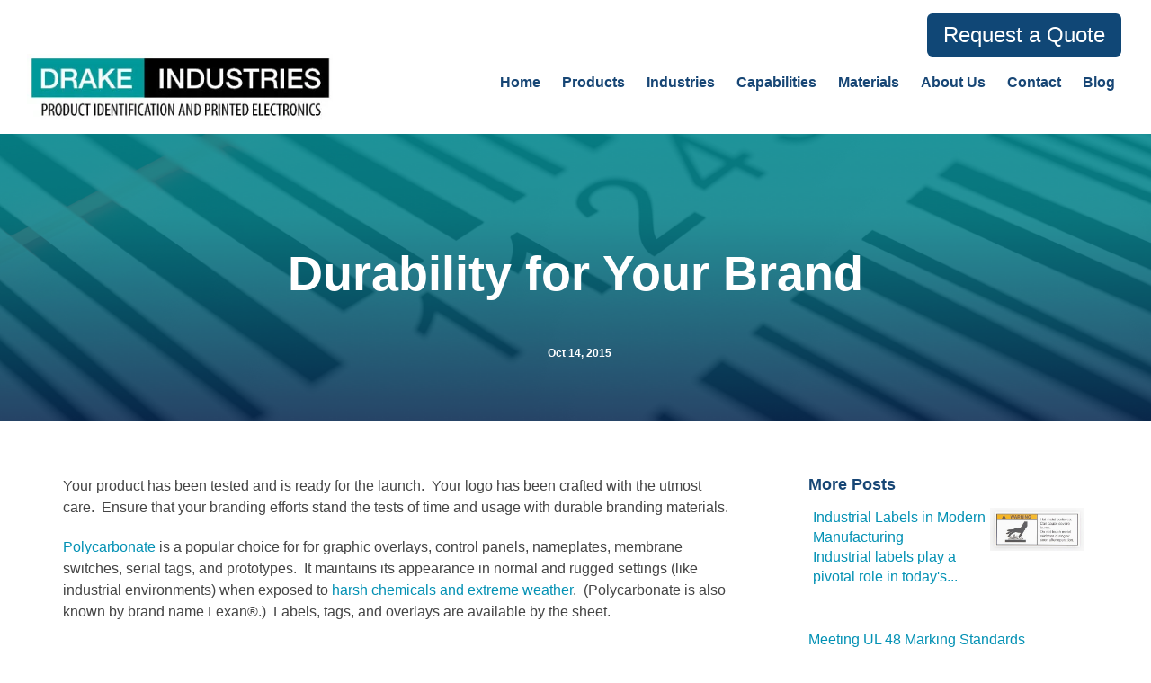

--- FILE ---
content_type: text/html; charset=UTF-8
request_url: https://www.drake.com/blog/durability-for-your-brand
body_size: 7726
content:
<!doctype html><!--[if lt IE 7]> <html class="no-js lt-ie9 lt-ie8 lt-ie7" lang="en" > <![endif]--><!--[if IE 7]>    <html class="no-js lt-ie9 lt-ie8" lang="en" >        <![endif]--><!--[if IE 8]>    <html class="no-js lt-ie9" lang="en" >               <![endif]--><!--[if gt IE 8]><!--><html class="no-js" lang="en"><!--<![endif]--><head>
    <meta charset="utf-8">
    <meta http-equiv="X-UA-Compatible" content="IE=edge,chrome=1">
    <meta name="author" content="Admin">
    <meta name="description" content="Durability for Your Brand">
    <meta name="generator" content="HubSpot">
    <title>Durability for Your Brand</title>
    <link rel="shortcut icon" href="https://www.drake.com/hubfs/favicon-16x16.png">
    
<meta name="viewport" content="width=device-width, initial-scale=1">

    <script src="/hs/hsstatic/jquery-libs/static-1.1/jquery/jquery-1.7.1.js"></script>
<script>hsjQuery = window['jQuery'];</script>
    <meta property="og:description" content="Durability for Your Brand">
    <meta property="og:title" content="Durability for Your Brand">
    <meta name="twitter:description" content="Durability for Your Brand">
    <meta name="twitter:title" content="Durability for Your Brand">

    

    
    <style>
a.cta_button{-moz-box-sizing:content-box !important;-webkit-box-sizing:content-box !important;box-sizing:content-box !important;vertical-align:middle}.hs-breadcrumb-menu{list-style-type:none;margin:0px 0px 0px 0px;padding:0px 0px 0px 0px}.hs-breadcrumb-menu-item{float:left;padding:10px 0px 10px 10px}.hs-breadcrumb-menu-divider:before{content:'›';padding-left:10px}.hs-featured-image-link{border:0}.hs-featured-image{float:right;margin:0 0 20px 20px;max-width:50%}@media (max-width: 568px){.hs-featured-image{float:none;margin:0;width:100%;max-width:100%}}.hs-screen-reader-text{clip:rect(1px, 1px, 1px, 1px);height:1px;overflow:hidden;position:absolute !important;width:1px}
</style>

<link rel="stylesheet" href="/hs/hsstatic/AsyncSupport/static-1.501/sass/comments_listing_asset.css">
<link rel="stylesheet" href="/hs/hsstatic/AsyncSupport/static-1.501/sass/rss_post_listing.css">
    

    
<!--  Added by GoogleAnalytics integration -->
<script>
var _hsp = window._hsp = window._hsp || [];
_hsp.push(['addPrivacyConsentListener', function(consent) { if (consent.allowed || (consent.categories && consent.categories.analytics)) {
  (function(i,s,o,g,r,a,m){i['GoogleAnalyticsObject']=r;i[r]=i[r]||function(){
  (i[r].q=i[r].q||[]).push(arguments)},i[r].l=1*new Date();a=s.createElement(o),
  m=s.getElementsByTagName(o)[0];a.async=1;a.src=g;m.parentNode.insertBefore(a,m)
})(window,document,'script','//www.google-analytics.com/analytics.js','ga');
  ga('create','UA-148479203-1','auto');
  ga('send','pageview');
}}]);
</script>

<!-- /Added by GoogleAnalytics integration -->



<link rel="amphtml" href="https://www.drake.com/blog/durability-for-your-brand?hs_amp=true">

<meta property="og:url" content="https://www.drake.com/blog/durability-for-your-brand">
<meta name="twitter:card" content="summary">

<link rel="canonical" href="https://www.drake.com/blog/durability-for-your-brand">

<meta property="og:type" content="article">
<link rel="alternate" type="application/rss+xml" href="https://www.drake.com/blog/rss.xml">
<meta name="twitter:domain" content="www.drake.com">
<script src="//platform.linkedin.com/in.js" type="text/javascript">
    lang: en_US
</script>

<meta http-equiv="content-language" content="en">
<link rel="stylesheet" href="//7052064.fs1.hubspotusercontent-na1.net/hubfs/7052064/hub_generated/template_assets/DEFAULT_ASSET/1767118704405/template_layout.min.css">


<link rel="stylesheet" href="https://www.drake.com/hubfs/hub_generated/template_assets/1/8577494553/1741939195567/template_Aero_style_2016.min.css">




</head>
<body class="   hs-content-id-11623767564 hs-blog-post hs-blog-id-7590614186" style="">
    <div class="header-container-wrapper">
    <div class="header-container container-fluid">

<div class="row-fluid-wrapper row-depth-1 row-number-1 ">
<div class="row-fluid ">
<div class="span12 widget-span widget-type-global_group " style="" data-widget-type="global_group" data-x="0" data-w="12">
<div class="" data-global-widget-path="generated_global_groups/8581767514.html"><div class="row-fluid-wrapper row-depth-1 row-number-1 ">
<div class="row-fluid ">
<div class="span12 widget-span widget-type-raw_html " style="display:none; height:0; overflow:hidden;" data-widget-type="raw_html" data-x="0" data-w="12">
<div class="cell-wrapper layout-widget-wrapper">
<span id="hs_cos_wrapper_module_14734111293233454" class="hs_cos_wrapper hs_cos_wrapper_widget hs_cos_wrapper_type_raw_html" style="" data-hs-cos-general-type="widget" data-hs-cos-type="raw_html"><script src="https://www.drake.com/hubfs/hub_generated/template_assets/1/8577597371/1741939196607/template_Aero_plugins.js"></script>
<!-- All Plugin Scripts Should be Above this Line -->
<script src="https://www.drake.com/hubfs/hub_generated/template_assets/1/8577604840/1741939196939/template_Aero_script_2016.js"></script></span>
</div><!--end layout-widget-wrapper -->
</div><!--end widget-span -->
</div><!--end row-->
</div><!--end row-wrapper -->

<div class="row-fluid-wrapper row-depth-1 row-number-2 ">
<div class="row-fluid ">
<div class="span12 widget-span widget-type-cell headerSection" style="" data-widget-type="cell" data-x="0" data-w="12">

<div class="row-fluid-wrapper row-depth-1 row-number-3 ">
<div class="row-fluid ">
<div class="span12 widget-span widget-type-cell " style="" data-widget-type="cell" data-x="0" data-w="12">

<div class="row-fluid-wrapper row-depth-1 row-number-4 ">
<div class="row-fluid ">
<div class="span12 widget-span widget-type-custom_widget " style="margin-bottom: 20px;" data-widget-type="custom_widget" data-x="0" data-w="12">
<div id="hs_cos_wrapper_module_1565015771011253" class="hs_cos_wrapper hs_cos_wrapper_widget hs_cos_wrapper_type_module widget-type-cta" style="" data-hs-cos-general-type="widget" data-hs-cos-type="module"><span id="hs_cos_wrapper_module_1565015771011253_" class="hs_cos_wrapper hs_cos_wrapper_widget hs_cos_wrapper_type_cta" style="" data-hs-cos-general-type="widget" data-hs-cos-type="cta"><!--HubSpot Call-to-Action Code --><span class="hs-cta-wrapper" id="hs-cta-wrapper-c6bb571b-d0e3-4b19-8cfc-e4c399f4e7d7"><span class="hs-cta-node hs-cta-c6bb571b-d0e3-4b19-8cfc-e4c399f4e7d7" id="hs-cta-c6bb571b-d0e3-4b19-8cfc-e4c399f4e7d7"><!--[if lte IE 8]><div id="hs-cta-ie-element"></div><![endif]--><a href="https://cta-redirect.hubspot.com/cta/redirect/5479613/c6bb571b-d0e3-4b19-8cfc-e4c399f4e7d7" target="_blank" rel="noopener"><img class="hs-cta-img" id="hs-cta-img-c6bb571b-d0e3-4b19-8cfc-e4c399f4e7d7" style="border-width:0px;" src="https://no-cache.hubspot.com/cta/default/5479613/c6bb571b-d0e3-4b19-8cfc-e4c399f4e7d7.png" alt="Request a Quote"></a></span><script charset="utf-8" src="/hs/cta/cta/current.js"></script><script type="text/javascript"> hbspt.cta._relativeUrls=true;hbspt.cta.load(5479613, 'c6bb571b-d0e3-4b19-8cfc-e4c399f4e7d7', {"useNewLoader":"true","region":"na1"}); </script></span><!-- end HubSpot Call-to-Action Code --></span></div>

</div><!--end widget-span -->
</div><!--end row-->
</div><!--end row-wrapper -->

<div class="row-fluid-wrapper row-depth-1 row-number-5 ">
<div class="row-fluid ">
<div class="span6 widget-span widget-type-linked_image siteLogo" style="" data-widget-type="linked_image" data-x="0" data-w="6">
<div class="cell-wrapper layout-widget-wrapper">
<span id="hs_cos_wrapper_module_14725592865173" class="hs_cos_wrapper hs_cos_wrapper_widget hs_cos_wrapper_type_linked_image" style="" data-hs-cos-general-type="widget" data-hs-cos-type="linked_image"><a href="/" id="hs-link-module_14725592865173" style="border-width:0px;border:0px;"><img src="https://www.drake.com/hs-fs/hubfs/template/graphics/drake_logo.jpg?width=390&amp;name=drake_logo.jpg" class="hs-image-widget " style="width:390px;border-width:0px;border:0px;" width="390" alt="drake_logo" title="drake_logo" srcset="https://www.drake.com/hs-fs/hubfs/template/graphics/drake_logo.jpg?width=195&amp;name=drake_logo.jpg 195w, https://www.drake.com/hs-fs/hubfs/template/graphics/drake_logo.jpg?width=390&amp;name=drake_logo.jpg 390w, https://www.drake.com/hs-fs/hubfs/template/graphics/drake_logo.jpg?width=585&amp;name=drake_logo.jpg 585w, https://www.drake.com/hs-fs/hubfs/template/graphics/drake_logo.jpg?width=780&amp;name=drake_logo.jpg 780w, https://www.drake.com/hs-fs/hubfs/template/graphics/drake_logo.jpg?width=975&amp;name=drake_logo.jpg 975w, https://www.drake.com/hs-fs/hubfs/template/graphics/drake_logo.jpg?width=1170&amp;name=drake_logo.jpg 1170w" sizes="(max-width: 390px) 100vw, 390px"></a></span></div><!--end layout-widget-wrapper -->
</div><!--end widget-span -->
<div class="span6 widget-span widget-type-menu siteNavigation" style="" data-widget-type="menu" data-x="6" data-w="6">
<div class="cell-wrapper layout-widget-wrapper">
<span id="hs_cos_wrapper_module_14725592865174" class="hs_cos_wrapper hs_cos_wrapper_widget hs_cos_wrapper_type_menu" style="" data-hs-cos-general-type="widget" data-hs-cos-type="menu"><div id="hs_menu_wrapper_module_14725592865174" class="hs-menu-wrapper active-branch flyouts hs-menu-flow-horizontal" role="navigation" data-sitemap-name="default" data-menu-id="7594291203" aria-label="Navigation Menu">
 <ul role="menu" class="active-branch">
  <li class="hs-menu-item hs-menu-depth-1" role="none"><a href="https://www.drake.com" role="menuitem">Home</a></li>
  <li class="hs-menu-item hs-menu-depth-1 hs-item-has-children" role="none"><a href="https://www.drake.com/products" aria-haspopup="true" aria-expanded="false" role="menuitem">Products</a>
   <ul role="menu" class="hs-menu-children-wrapper">
    <li class="hs-menu-item hs-menu-depth-2" role="none"><a href="https://www.drake.com/labels" role="menuitem">Labels</a></li>
    <li class="hs-menu-item hs-menu-depth-2" role="none"><a href="https://www.drake.com/name-plates" role="menuitem">Nameplates</a></li>
    <li class="hs-menu-item hs-menu-depth-2" role="none"><a href="https://www.drake.com/equipment-panel-overlays" role="menuitem">Overlays</a></li>
    <li class="hs-menu-item hs-menu-depth-2" role="none"><a href="https://www.drake.com/membrane-switches" role="menuitem">Membrane Switches</a></li>
    <li class="hs-menu-item hs-menu-depth-2" role="none"><a href="https://www.drake.com/oem-bezel-re-branding" role="menuitem">OEM Bezel Re-Branding</a></li>
    <li class="hs-menu-item hs-menu-depth-2" role="none"><a href="https://www.drake.com/safety" role="menuitem">Safety</a></li>
   </ul></li>
  <li class="hs-menu-item hs-menu-depth-1" role="none"><a href="https://www.drake.com/industries" role="menuitem">Industries</a></li>
  <li class="hs-menu-item hs-menu-depth-1 hs-item-has-children" role="none"><a href="https://www.drake.com/capabilities" aria-haspopup="true" aria-expanded="false" role="menuitem">Capabilities</a>
   <ul role="menu" class="hs-menu-children-wrapper">
    <li class="hs-menu-item hs-menu-depth-2" role="none"><a href="https://www.drake.com/ul-solutions" role="menuitem">UL® Solutions</a></li>
    <li class="hs-menu-item hs-menu-depth-2" role="none"><a href="https://www.drake.com/tamper-resistant-void-labels" role="menuitem">Tamper Evident/Void</a></li>
    <li class="hs-menu-item hs-menu-depth-2" role="none"><a href="https://www.drake.com/die-cutting" role="menuitem">Die Cutting</a></li>
    <li class="hs-menu-item hs-menu-depth-2" role="none"><a href="https://www.drake.com/wide-narrow-format-digital-cutting" role="menuitem">Digital Cutting</a></li>
    <li class="hs-menu-item hs-menu-depth-2" role="none"><a href="https://www.drake.com/full-color-digital-printing" role="menuitem">Full Color Digital</a></li>
    <li class="hs-menu-item hs-menu-depth-2" role="none"><a href="https://www.drake.com/wide-format-digital-printing" role="menuitem">Wide Format Digital</a></li>
    <li class="hs-menu-item hs-menu-depth-2" role="none"><a href="https://www.drake.com/flexographic-printing" role="menuitem">Flexographic</a></li>
    <li class="hs-menu-item hs-menu-depth-2" role="none"><a href="https://www.drake.com/hot-stamp-labels" role="menuitem">Hot Stamp</a></li>
    <li class="hs-menu-item hs-menu-depth-2" role="none"><a href="https://www.drake.com/silk-screen-printing" role="menuitem">Silk Screen</a></li>
   </ul></li>
  <li class="hs-menu-item hs-menu-depth-1 hs-item-has-children" role="none"><a href="https://www.drake.com/materials" aria-haspopup="true" aria-expanded="false" role="menuitem">Materials</a>
   <ul role="menu" class="hs-menu-children-wrapper">
    <li class="hs-menu-item hs-menu-depth-2" role="none"><a href="https://www.drake.com/metalphoto-photosensitive-aluminum" role="menuitem">Metalphoto®</a></li>
    <li class="hs-menu-item hs-menu-depth-2" role="none"><a href="https://www.drake.com/stainless-steel" role="menuitem">Stainless Steel</a></li>
    <li class="hs-menu-item hs-menu-depth-2" role="none"><a href="https://www.drake.com/anodized-aluminum" role="menuitem">Anodized Aluminum</a></li>
    <li class="hs-menu-item hs-menu-depth-2" role="none"><a href="https://www.drake.com/lexan-polycarbonate" role="menuitem">Lexan®/Polycarbonate</a></li>
    <li class="hs-menu-item hs-menu-depth-2" role="none"><a href="https://www.drake.com/mylar-polyester" role="menuitem">Mylar®/Polyester</a></li>
    <li class="hs-menu-item hs-menu-depth-2" role="none"><a href="https://www.drake.com/vinyl-pvc" role="menuitem">Vinyl (PVC)</a></li>
   </ul></li>
  <li class="hs-menu-item hs-menu-depth-1 hs-item-has-children" role="none"><a href="https://www.drake.com/about" aria-haspopup="true" aria-expanded="false" role="menuitem">About Us</a>
   <ul role="menu" class="hs-menu-children-wrapper">
    <li class="hs-menu-item hs-menu-depth-2" role="none"><a href="https://www.drake.com/videos" role="menuitem">Media</a></li>
    <li class="hs-menu-item hs-menu-depth-2" role="none"><a href="https://www.drake.com/terms-of-service" role="menuitem">Terms of Service</a></li>
    <li class="hs-menu-item hs-menu-depth-2" role="none"><a href="https://www.drake.com/privacy-policy" role="menuitem">Privacy Policy​</a></li>
   </ul></li>
  <li class="hs-menu-item hs-menu-depth-1" role="none"><a href="https://www.drake.com/contact" role="menuitem">Contact</a></li>
  <li class="hs-menu-item hs-menu-depth-1 active active-branch" role="none"><a href="https://www.drake.com/blog" role="menuitem">Blog</a></li>
 </ul>
</div></span></div><!--end layout-widget-wrapper -->
</div><!--end widget-span -->
</div><!--end row-->
</div><!--end row-wrapper -->

</div><!--end widget-span -->
</div><!--end row-->
</div><!--end row-wrapper -->

</div><!--end widget-span -->
</div><!--end row-->
</div><!--end row-wrapper -->
</div>
</div><!--end widget-span -->
</div><!--end row-->
</div><!--end row-wrapper -->

    </div><!--end header -->
</div><!--end header wrapper -->

<div class="body-container-wrapper">
    <div class="body-container container-fluid">

<div class="row-fluid-wrapper row-depth-1 row-number-1 ">
<div class="row-fluid ">
<div class="span12 widget-span widget-type-cell heroSection set-bg fontWhite" style="" data-widget-type="cell" data-x="0" data-w="12">

<div class="row-fluid-wrapper row-depth-1 row-number-2 ">
<div class="row-fluid ">
<div class="span12 widget-span widget-type-linked_image get-bg" style="" data-widget-type="linked_image" data-x="0" data-w="12">
<div class="cell-wrapper layout-widget-wrapper">
<span id="hs_cos_wrapper_module_147263919526951639" class="hs_cos_wrapper hs_cos_wrapper_widget hs_cos_wrapper_type_linked_image" style="" data-hs-cos-general-type="widget" data-hs-cos-type="linked_image"><img src="https://www.drake.com/hs-fs/hubfs/Main_BG_sm.png?width=1920&amp;name=Main_BG_sm.png" class="hs-image-widget " style="width:1920px;border-width:0px;border:0px;" width="1920" alt="Main_BG_sm" title="Main_BG_sm" srcset="https://www.drake.com/hs-fs/hubfs/Main_BG_sm.png?width=960&amp;name=Main_BG_sm.png 960w, https://www.drake.com/hs-fs/hubfs/Main_BG_sm.png?width=1920&amp;name=Main_BG_sm.png 1920w, https://www.drake.com/hs-fs/hubfs/Main_BG_sm.png?width=2880&amp;name=Main_BG_sm.png 2880w, https://www.drake.com/hs-fs/hubfs/Main_BG_sm.png?width=3840&amp;name=Main_BG_sm.png 3840w, https://www.drake.com/hs-fs/hubfs/Main_BG_sm.png?width=4800&amp;name=Main_BG_sm.png 4800w, https://www.drake.com/hs-fs/hubfs/Main_BG_sm.png?width=5760&amp;name=Main_BG_sm.png 5760w" sizes="(max-width: 1920px) 100vw, 1920px"></span></div><!--end layout-widget-wrapper -->
</div><!--end widget-span -->
</div><!--end row-->
</div><!--end row-wrapper -->

<div class="row-fluid-wrapper row-depth-1 row-number-3 ">
<div class="row-fluid ">
<div class="span12 widget-span widget-type-cell wrapper" style="" data-widget-type="cell" data-x="0" data-w="12">

<div class="row-fluid-wrapper row-depth-1 row-number-4 ">
<div class="row-fluid ">
<div class="span1 widget-span widget-type-space " style="" data-widget-type="space" data-x="0" data-w="1">
<div class="cell-wrapper layout-widget-wrapper">
<span id="hs_cos_wrapper_module_14739186117196507" class="hs_cos_wrapper hs_cos_wrapper_widget hs_cos_wrapper_type_space" style="" data-hs-cos-general-type="widget" data-hs-cos-type="space"></span></div><!--end layout-widget-wrapper -->
</div><!--end widget-span -->
<div class="span10 widget-span widget-type-cell " style="" data-widget-type="cell" data-x="1" data-w="10">

<div class="row-fluid-wrapper row-depth-1 row-number-5 ">
<div class="row-fluid ">



</div><!--end row-->
</div><!--end row-wrapper -->

<div class="row-fluid-wrapper row-depth-1 row-number-1 ">
<div class="row-fluid ">


<div class="span12 widget-span widget-type-cell blogInnerHero" style="" data-widget-type="cell" data-x="0" data-w="12">

<div class="row-fluid-wrapper row-depth-2 row-number-1 ">
<div class="row-fluid ">
<div class="span12 widget-span widget-type-raw_jinja " style="" data-widget-type="raw_jinja" data-x="0" data-w="12">
<h1><span id="hs_cos_wrapper_name" class="hs_cos_wrapper hs_cos_wrapper_meta_field hs_cos_wrapper_type_text" style="" data-hs-cos-general-type="meta_field" data-hs-cos-type="text">Durability for Your Brand</span></h1>
<div class="font24"><span id="hs_cos_wrapper_topcolumn" class="hs_cos_wrapper hs_cos_wrapper_widget hs_cos_wrapper_type_rich_text" style="" data-hs-cos-general-type="widget" data-hs-cos-type="rich_text"></span></div>
<div id="postAuthor">
    
        
            <div class="nameNdate"><a class="author-link" href="https://www.drake.com/blog/author/admin"></a>
                <label>Oct 14, 2015 </label>
            </div>
    
</div></div><!--end widget-span -->

</div><!--end row-->
</div><!--end row-wrapper -->

</div><!--end widget-span -->
        

</div><!--end row-->
</div><!--end row-wrapper -->

</div><!--end widget-span -->
<div class="span1 widget-span widget-type-space " style="" data-widget-type="space" data-x="11" data-w="1">
<div class="cell-wrapper layout-widget-wrapper">
<span id="hs_cos_wrapper_module_14739186086756017" class="hs_cos_wrapper hs_cos_wrapper_widget hs_cos_wrapper_type_space" style="" data-hs-cos-general-type="widget" data-hs-cos-type="space"></span></div><!--end layout-widget-wrapper -->
</div><!--end widget-span -->
</div><!--end row-->
</div><!--end row-wrapper -->

</div><!--end widget-span -->
</div><!--end row-->
</div><!--end row-wrapper -->

</div><!--end widget-span -->
</div><!--end row-->
</div><!--end row-wrapper -->

<div class="row-fluid-wrapper row-depth-1 row-number-1 ">
<div class="row-fluid ">



</div><!--end row-->
</div><!--end row-wrapper -->

<div class="row-fluid-wrapper row-depth-1 row-number-4 ">
<div class="row-fluid ">
<div class="span12 widget-span widget-type-cell blogMain pb70" style="" data-widget-type="cell" data-x="0" data-w="12">

<div class="row-fluid-wrapper row-depth-1 row-number-5 ">
<div class="row-fluid ">
<div class="span12 widget-span widget-type-cell wrapper" style="" data-widget-type="cell" data-x="0" data-w="12">

<div class="row-fluid-wrapper row-depth-1 row-number-6 ">
<div class="row-fluid ">
<div class="span8 widget-span widget-type-cell listingFull" style="" data-widget-type="cell" data-x="0" data-w="8">

<div class="row-fluid-wrapper row-depth-1 row-number-7 ">
<div class="row-fluid ">
<div class="span12 widget-span widget-type-blog_content " style="" data-widget-type="blog_content" data-x="0" data-w="12">
<div class="blog-section">
    <div class="blog-post-wrapper aeroPostWrapper pt60">
        <div class="post-body">
            <span id="hs_cos_wrapper_post_body" class="hs_cos_wrapper hs_cos_wrapper_meta_field hs_cos_wrapper_type_rich_text" style="" data-hs-cos-general-type="meta_field" data-hs-cos-type="rich_text"><p>Your product has been tested and is ready for the launch.&nbsp; Your logo has been crafted with the utmost care.&nbsp; Ensure that your branding efforts stand the tests of time and usage with durable branding materials.</p> 
<!--more--><p><a href="//www.drake.com/materialscapabilities/lexan%c2%aepolycarbonate/">Polycarbonate </a>is a popular choice for for graphic overlays, control panels, nameplates, membrane switches, serial tags, and prototypes.&nbsp; It maintains its appearance in normal and rugged settings (like industrial environments) when exposed to <a href="//www.drake.com/products/weather-chemical-resistant/">harsh chemicals and extreme weather</a>.&nbsp; (Polycarbonate is also known by brand name Lexan®.)&nbsp; Labels, tags, and overlays are available by the sheet.</p> 
<p>&nbsp;</p> 
<p></p> 
<div class="caption"> 
 <a href="https://www.drake.com/hubfs/Imported_Blog_Media/Polycarbonate-Motionics-B-Drake-Ind.jpg"><img class="size-medium wp-image-4593" src="https://www.drake.com/hs-fs/hubfs/Imported_Blog_Media/Polycarbonate-Motionics-B-Drake-Ind-300x176.jpg?width=300&amp;height=176&amp;name=Polycarbonate-Motionics-B-Drake-Ind-300x176.jpg" alt="Seamless Color Matching with Polycarbonate" width="300" height="176" srcset="https://www.drake.com/hs-fs/hubfs/Imported_Blog_Media/Polycarbonate-Motionics-B-Drake-Ind-300x176.jpg?width=150&amp;height=88&amp;name=Polycarbonate-Motionics-B-Drake-Ind-300x176.jpg 150w, https://www.drake.com/hs-fs/hubfs/Imported_Blog_Media/Polycarbonate-Motionics-B-Drake-Ind-300x176.jpg?width=300&amp;height=176&amp;name=Polycarbonate-Motionics-B-Drake-Ind-300x176.jpg 300w, https://www.drake.com/hs-fs/hubfs/Imported_Blog_Media/Polycarbonate-Motionics-B-Drake-Ind-300x176.jpg?width=450&amp;height=264&amp;name=Polycarbonate-Motionics-B-Drake-Ind-300x176.jpg 450w, https://www.drake.com/hs-fs/hubfs/Imported_Blog_Media/Polycarbonate-Motionics-B-Drake-Ind-300x176.jpg?width=600&amp;height=352&amp;name=Polycarbonate-Motionics-B-Drake-Ind-300x176.jpg 600w, https://www.drake.com/hs-fs/hubfs/Imported_Blog_Media/Polycarbonate-Motionics-B-Drake-Ind-300x176.jpg?width=750&amp;height=440&amp;name=Polycarbonate-Motionics-B-Drake-Ind-300x176.jpg 750w, https://www.drake.com/hs-fs/hubfs/Imported_Blog_Media/Polycarbonate-Motionics-B-Drake-Ind-300x176.jpg?width=900&amp;height=528&amp;name=Polycarbonate-Motionics-B-Drake-Ind-300x176.jpg 900w" sizes="(max-width: 300px) 100vw, 300px"></a> Seamless Color Matching with Polycarbonate 
</div> 
<p></p> 
<p>&nbsp;</p> 
<p><a href="//www.drake.com/materialscapabilities/mylar/">Polyester </a>(brand name Mylar®) is also an incredibly durable material for branding. Metallic and “flat” colors are both effective when used on polyester. Typically a polyester label will have a clear or matte polyester overlay over the graphics to enhance the durability of the label or decal.&nbsp; <a href="//www.drake.com/">Drake </a>polyester labels offer durability against water, UV rays, and chemicals/solvents.&nbsp; Labels and decals are available by the roll with pressure sensitive acrylic adhesive.</p> 
<p></p> 
<div class="caption"> 
 <a href="https://www.drake.com/hubfs/Imported_Blog_Media/BicycleSportShop-e1359586766770.jpg"><img class="size-medium wp-image-2404" src="https://www.drake.com/hs-fs/hubfs/Imported_Blog_Media/BicycleSportShop-300x300.jpg?width=300&amp;height=300&amp;name=BicycleSportShop-300x300.jpg" alt="Sample image of Drake Labels" width="300" height="300" srcset="https://www.drake.com/hs-fs/hubfs/Imported_Blog_Media/BicycleSportShop-300x300.jpg?width=150&amp;height=150&amp;name=BicycleSportShop-300x300.jpg 150w, https://www.drake.com/hs-fs/hubfs/Imported_Blog_Media/BicycleSportShop-300x300.jpg?width=300&amp;height=300&amp;name=BicycleSportShop-300x300.jpg 300w, https://www.drake.com/hs-fs/hubfs/Imported_Blog_Media/BicycleSportShop-300x300.jpg?width=450&amp;height=450&amp;name=BicycleSportShop-300x300.jpg 450w, https://www.drake.com/hs-fs/hubfs/Imported_Blog_Media/BicycleSportShop-300x300.jpg?width=600&amp;height=600&amp;name=BicycleSportShop-300x300.jpg 600w, https://www.drake.com/hs-fs/hubfs/Imported_Blog_Media/BicycleSportShop-300x300.jpg?width=750&amp;height=750&amp;name=BicycleSportShop-300x300.jpg 750w, https://www.drake.com/hs-fs/hubfs/Imported_Blog_Media/BicycleSportShop-300x300.jpg?width=900&amp;height=900&amp;name=BicycleSportShop-300x300.jpg 900w" sizes="(max-width: 300px) 100vw, 300px"></a> Polyester Branding Label with Metallic Red 
</div> 
<p></p> 
<p>&nbsp;</p> 
<p>When affixed properly, metal can be one of the most durable materials to use for logo and branding decals and tags.&nbsp; The .062 brass alloy branding plate below is 2″ x&nbsp; 3.5″.&nbsp; The brass is pre-masked and black graphics are screened on.&nbsp; The parts were made without adhesive – the plates will be placed into a oval inlay on a wooden pool table.</p> 
<p></p> 
<div class="caption"> 
 <a href="https://www.drake.com/hubfs/Imported_Blog_Media/Brass-1-062-Drake-Ind.jpg"><img class="size-medium wp-image-4256" src="https://www.drake.com/hs-fs/hubfs/Imported_Blog_Media/Brass-1-062-Drake-Ind-300x137.jpg?width=300&amp;height=137&amp;name=Brass-1-062-Drake-Ind-300x137.jpg" alt=".062 Brass Alloy Branding Plate, Black Screen Graphics" width="300" height="137" srcset="https://www.drake.com/hs-fs/hubfs/Imported_Blog_Media/Brass-1-062-Drake-Ind-300x137.jpg?width=150&amp;height=69&amp;name=Brass-1-062-Drake-Ind-300x137.jpg 150w, https://www.drake.com/hs-fs/hubfs/Imported_Blog_Media/Brass-1-062-Drake-Ind-300x137.jpg?width=300&amp;height=137&amp;name=Brass-1-062-Drake-Ind-300x137.jpg 300w, https://www.drake.com/hs-fs/hubfs/Imported_Blog_Media/Brass-1-062-Drake-Ind-300x137.jpg?width=450&amp;height=206&amp;name=Brass-1-062-Drake-Ind-300x137.jpg 450w, https://www.drake.com/hs-fs/hubfs/Imported_Blog_Media/Brass-1-062-Drake-Ind-300x137.jpg?width=600&amp;height=274&amp;name=Brass-1-062-Drake-Ind-300x137.jpg 600w, https://www.drake.com/hs-fs/hubfs/Imported_Blog_Media/Brass-1-062-Drake-Ind-300x137.jpg?width=750&amp;height=343&amp;name=Brass-1-062-Drake-Ind-300x137.jpg 750w, https://www.drake.com/hs-fs/hubfs/Imported_Blog_Media/Brass-1-062-Drake-Ind-300x137.jpg?width=900&amp;height=411&amp;name=Brass-1-062-Drake-Ind-300x137.jpg 900w" sizes="(max-width: 300px) 100vw, 300px"></a> .062 Brass Alloy Branding Plate, Black Screen Graphics 
</div> 
<p></p> 
<p>&nbsp;</p> 
<p>Build your credibility and your brand with strong graphics and tough materials.&nbsp;&nbsp; Contact us to discuss your project 800.531.5073 x1170 or <a href="//www.drake.com/request-quote/request-a-quote/">quotes@drake.com</a>.&nbsp; Small quantities and prototypes are welcome.</p> 
<p>&nbsp;</p> 
<p>&nbsp;</p></span>
        </div>
      
        <!-- Optional: Blog Author Bio Box -->
        
    </div>
</div>
</div>

</div><!--end row-->
</div><!--end row-wrapper -->

<div class="row-fluid-wrapper row-depth-1 row-number-8 ">
<div class="row-fluid ">
<div class="span12 widget-span widget-type-blog_comments " style="" data-widget-type="blog_comments" data-x="0" data-w="12">
<div class="cell-wrapper layout-widget-wrapper">
<span id="hs_cos_wrapper_blog_comments" class="hs_cos_wrapper hs_cos_wrapper_widget hs_cos_wrapper_type_blog_comments" style="" data-hs-cos-general-type="widget" data-hs-cos-type="blog_comments">
<div class="section post-footer">
    <div id="comments-listing" class="new-comments"></div>
    
</div>

</span></div><!--end layout-widget-wrapper -->
</div><!--end widget-span -->
</div><!--end row-->
</div><!--end row-wrapper -->

</div><!--end widget-span -->
<div class="span4 widget-span widget-type-cell listingHide pt60 blogSidebar" style="" data-widget-type="cell" data-x="8" data-w="4">

<div class="row-fluid-wrapper row-depth-1 row-number-9 ">
<div class="row-fluid ">
<div class="span12 widget-span widget-type-rss_listing " style="" data-widget-type="rss_listing" data-x="0" data-w="12">
<div class="cell-wrapper layout-widget-wrapper">
<span id="hs_cos_wrapper_module_14726371298502458" class="hs_cos_wrapper hs_cos_wrapper_widget hs_cos_wrapper_type_rss_listing" style="" data-hs-cos-general-type="widget" data-hs-cos-type="rss_listing">
<h3>More Posts</h3>


    <div class="hs-rss-module feedreader_box hs-hash-175383233"></div>

</span></div><!--end layout-widget-wrapper -->
</div><!--end widget-span -->
</div><!--end row-->
</div><!--end row-wrapper -->

<div class="row-fluid-wrapper row-depth-1 row-number-10 ">
<div class="row-fluid ">
<div class="span12 widget-span widget-type-cta pt20" style="" data-widget-type="cta" data-x="0" data-w="12">
<div class="cell-wrapper layout-widget-wrapper">
<span id="hs_cos_wrapper_module_14726375113235675" class="hs_cos_wrapper hs_cos_wrapper_widget hs_cos_wrapper_type_cta" style="" data-hs-cos-general-type="widget" data-hs-cos-type="cta"></span></div><!--end layout-widget-wrapper -->
</div><!--end widget-span -->
</div><!--end row-->
</div><!--end row-wrapper -->

</div><!--end widget-span -->
</div><!--end row-->
</div><!--end row-wrapper -->

</div><!--end widget-span -->
</div><!--end row-->
</div><!--end row-wrapper -->

</div><!--end widget-span -->
</div><!--end row-->
</div><!--end row-wrapper -->

    </div><!--end body -->
</div><!--end body wrapper -->

<div class="footer-container-wrapper">
    <div class="footer-container container-fluid">

<div class="row-fluid-wrapper row-depth-1 row-number-1 ">
<div class="row-fluid ">
<div class="span12 widget-span widget-type-global_group " style="" data-widget-type="global_group" data-x="0" data-w="12">
<div class="" data-global-widget-path="generated_global_groups/8577495492.html"><div class="row-fluid-wrapper row-depth-1 row-number-1 ">
<div class="row-fluid ">
<div class="span12 widget-span widget-type-cell footerSection shadow" style="" data-widget-type="cell" data-x="0" data-w="12">

<div class="row-fluid-wrapper row-depth-1 row-number-2 ">
<div class="row-fluid ">
<div class="span12 widget-span widget-type-cell wrapper" style="" data-widget-type="cell" data-x="0" data-w="12">

<div class="row-fluid-wrapper row-depth-1 row-number-3 ">
<div class="row-fluid ">
<div class="span4 widget-span widget-type-cell footerBlock left" style="" data-widget-type="cell" data-x="0" data-w="4">

<div class="row-fluid-wrapper row-depth-1 row-number-4 ">
<div class="row-fluid ">
<div class="span12 widget-span widget-type-text footerTitle" style="" data-widget-type="text" data-x="0" data-w="12">
<div class="cell-wrapper layout-widget-wrapper">
<span id="hs_cos_wrapper_module_14725593065069" class="hs_cos_wrapper hs_cos_wrapper_widget hs_cos_wrapper_type_text" style="" data-hs-cos-general-type="widget" data-hs-cos-type="text">Explore Drake</span></div><!--end layout-widget-wrapper -->
</div><!--end widget-span -->
</div><!--end row-->
</div><!--end row-wrapper -->

<div class="row-fluid-wrapper row-depth-1 row-number-5 ">
<div class="row-fluid ">
<div class="span12 widget-span widget-type-simple_menu " style="" data-widget-type="simple_menu" data-x="0" data-w="12">
<div class="cell-wrapper layout-widget-wrapper">
<span id="hs_cos_wrapper_module_147255930650610" class="hs_cos_wrapper hs_cos_wrapper_widget hs_cos_wrapper_type_simple_menu" style="" data-hs-cos-general-type="widget" data-hs-cos-type="simple_menu"><div id="hs_menu_wrapper_module_147255930650610" class="hs-menu-wrapper active-branch flyouts hs-menu-flow-vertical" role="navigation" data-sitemap-name="" data-menu-id="" aria-label="Navigation Menu">
 <ul role="menu">
  <li class="hs-menu-item hs-menu-depth-1" role="none"><a href="https://www.drake.com/overview" role="menuitem" target="_self">Products</a></li>
  <li class="hs-menu-item hs-menu-depth-1" role="none"><a href="https://www.drake.com/industries" role="menuitem" target="_self">Industries</a></li>
  <li class="hs-menu-item hs-menu-depth-1" role="none"><a href="https://www.drake.com/capabilities" role="menuitem" target="_self">Capabilities</a></li>
  <li class="hs-menu-item hs-menu-depth-1" role="none"><a href="https://www.drake.com/materials" role="menuitem" target="_self">Materials</a></li>
  <li class="hs-menu-item hs-menu-depth-1" role="none"><a href="https://www.drake.com/videos" role="menuitem" target="_self">Media</a></li>
  <li class="hs-menu-item hs-menu-depth-1" role="none"><a href="https://www.drake.com/about" role="menuitem" target="_self">About Us</a></li>
  <li class="hs-menu-item hs-menu-depth-1" role="none"><a href="https://www.drake.com/contact" role="menuitem" target="_self">Contact</a></li>
  <li class="hs-menu-item hs-menu-depth-1" role="none"><a href="https://www.drake.com/blog" role="menuitem" target="_self">Blog</a></li>
 </ul>
</div></span>
</div><!--end layout-widget-wrapper -->
</div><!--end widget-span -->
</div><!--end row-->
</div><!--end row-wrapper -->

</div><!--end widget-span -->
<div class="span4 widget-span widget-type-cell footerBlock center" style="" data-widget-type="cell" data-x="4" data-w="4">

<div class="row-fluid-wrapper row-depth-1 row-number-6 ">
<div class="row-fluid ">
<div class="span12 widget-span widget-type-text footerTitle" style="" data-widget-type="text" data-x="0" data-w="12">
<div class="cell-wrapper layout-widget-wrapper">
<span id="hs_cos_wrapper_module_147255930650612" class="hs_cos_wrapper hs_cos_wrapper_widget hs_cos_wrapper_type_text" style="" data-hs-cos-general-type="widget" data-hs-cos-type="text">Location</span></div><!--end layout-widget-wrapper -->
</div><!--end widget-span -->
</div><!--end row-->
</div><!--end row-wrapper -->

<div class="row-fluid-wrapper row-depth-1 row-number-7 ">
<div class="row-fluid ">
<div class="span12 widget-span widget-type-rich_text footer-addressbox" style="" data-widget-type="rich_text" data-x="0" data-w="12">
<div class="cell-wrapper layout-widget-wrapper">
<span id="hs_cos_wrapper_module_147255930650613" class="hs_cos_wrapper hs_cos_wrapper_widget hs_cos_wrapper_type_rich_text" style="" data-hs-cos-general-type="widget" data-hs-cos-type="rich_text"><div style="line-height: 1.25;">1303 Blue Ridge Drive</div>
<div style="line-height: 1.25;">Suite 314</div>
<div style="line-height: 1.25;">Georgetown, TX 78626</div>
<div style="line-height: 1.25;">&nbsp;</div>
<p style="line-height: 1.5;">Toll-Free: <a href="tel:1-800-531-5073">(800) 531-5073</a><br>Phone: <a href="tel:512-251-2231" rel=" noopener">(512) 251-2231</a></p></span>
</div><!--end layout-widget-wrapper -->
</div><!--end widget-span -->
</div><!--end row-->
</div><!--end row-wrapper -->

</div><!--end widget-span -->
<div class="span4 widget-span widget-type-cell footerBlock right cs" style="padding-top:65px" data-widget-type="cell" data-x="8" data-w="4">

<div class="row-fluid-wrapper row-depth-1 row-number-8 ">
<div class="row-fluid ">
<div class="span12 widget-span widget-type-custom_widget " style="" data-widget-type="custom_widget" data-x="0" data-w="12">
<div id="hs_cos_wrapper_module_1556036501688461" class="hs_cos_wrapper hs_cos_wrapper_widget hs_cos_wrapper_type_module widget-type-cta" style="" data-hs-cos-general-type="widget" data-hs-cos-type="module"><span id="hs_cos_wrapper_module_1556036501688461_" class="hs_cos_wrapper hs_cos_wrapper_widget hs_cos_wrapper_type_cta" style="" data-hs-cos-general-type="widget" data-hs-cos-type="cta"><!--HubSpot Call-to-Action Code --><span class="hs-cta-wrapper" id="hs-cta-wrapper-991abde1-792b-4f15-b338-a79c214c3e94"><span class="hs-cta-node hs-cta-991abde1-792b-4f15-b338-a79c214c3e94" id="hs-cta-991abde1-792b-4f15-b338-a79c214c3e94"><!--[if lte IE 8]><div id="hs-cta-ie-element"></div><![endif]--><a href="https://cta-redirect.hubspot.com/cta/redirect/5479613/991abde1-792b-4f15-b338-a79c214c3e94"><img class="hs-cta-img" id="hs-cta-img-991abde1-792b-4f15-b338-a79c214c3e94" style="border-width:0px;" src="https://no-cache.hubspot.com/cta/default/5479613/991abde1-792b-4f15-b338-a79c214c3e94.png" alt="GET A QUOTE"></a></span><script charset="utf-8" src="/hs/cta/cta/current.js"></script><script type="text/javascript"> hbspt.cta._relativeUrls=true;hbspt.cta.load(5479613, '991abde1-792b-4f15-b338-a79c214c3e94', {"useNewLoader":"true","region":"na1"}); </script></span><!-- end HubSpot Call-to-Action Code --></span></div>

</div><!--end widget-span -->
</div><!--end row-->
</div><!--end row-wrapper -->

</div><!--end widget-span -->
</div><!--end row-->
</div><!--end row-wrapper -->

</div><!--end widget-span -->
</div><!--end row-->
</div><!--end row-wrapper -->

</div><!--end widget-span -->
</div><!--end row-->
</div><!--end row-wrapper -->

<div class="row-fluid-wrapper row-depth-1 row-number-9 ">
<div class="row-fluid ">
<div class="span12 widget-span widget-type-cell subFooter text-center" style="" data-widget-type="cell" data-x="0" data-w="12">

<div class="row-fluid-wrapper row-depth-1 row-number-10 ">
<div class="row-fluid ">
<div class="span12 widget-span widget-type-cell wrapper" style="" data-widget-type="cell" data-x="0" data-w="12">

<div class="row-fluid-wrapper row-depth-1 row-number-11 ">
<div class="row-fluid ">
<div class="span12 widget-span widget-type-custom_widget " style="" data-widget-type="custom_widget" data-x="0" data-w="12">
<div id="hs_cos_wrapper_module_1556038070145221" class="hs_cos_wrapper hs_cos_wrapper_widget hs_cos_wrapper_type_module widget-type-rich_text" style="" data-hs-cos-general-type="widget" data-hs-cos-type="module"><span id="hs_cos_wrapper_module_1556038070145221_" class="hs_cos_wrapper hs_cos_wrapper_widget hs_cos_wrapper_type_rich_text" style="" data-hs-cos-general-type="widget" data-hs-cos-type="rich_text">Copyright 2024. Drake Industries. All Rights Reserved.</span></div>

</div><!--end widget-span -->
</div><!--end row-->
</div><!--end row-wrapper -->

</div><!--end widget-span -->
</div><!--end row-->
</div><!--end row-wrapper -->

</div><!--end widget-span -->
</div><!--end row-->
</div><!--end row-wrapper -->
</div>
</div><!--end widget-span -->
</div><!--end row-->
</div><!--end row-wrapper -->

    </div><!--end footer -->
</div><!--end footer wrapper -->

    
<!-- HubSpot performance collection script -->
<script defer src="/hs/hsstatic/content-cwv-embed/static-1.1293/embed.js"></script>
<script>
var hsVars = hsVars || {}; hsVars['language'] = 'en';
</script>

<script src="/hs/hsstatic/cos-i18n/static-1.53/bundles/project.js"></script>
<script src="/hs/hsstatic/keyboard-accessible-menu-flyouts/static-1.17/bundles/project.js"></script>
<script src="/hs/hsstatic/AsyncSupport/static-1.501/js/comment_listing_asset.js"></script>
<script>
  function hsOnReadyPopulateCommentsFeed() {
    var options = {
      commentsUrl: "https://api-na1.hubapi.com/comments/v3/comments/thread/public?portalId=5479613&offset=0&limit=1000&contentId=11623767564&collectionId=7590614186",
      maxThreadDepth: 1,
      showForm: false,
      
      skipAssociateContactReason: 'blogComment',
      disableContactPromotion: true,
      
      target: "hs_form_target_c0e00954-251a-4f2d-9518-383f0c94eb5a",
      replyTo: "Reply to <em>{{user}}</em>",
      replyingTo: "Replying to {{user}}"
    };
    window.hsPopulateCommentsFeed(options);
  }

  if (document.readyState === "complete" ||
      (document.readyState !== "loading" && !document.documentElement.doScroll)
  ) {
    hsOnReadyPopulateCommentsFeed();
  } else {
    document.addEventListener("DOMContentLoaded", hsOnReadyPopulateCommentsFeed);
  }

</script>

<script src="/hs/hsstatic/AsyncSupport/static-1.501/js/rss_listing_asset.js"></script>
<script>
  function hsOnReadyPopulateRssFeed_175383233() {
    var options = {
      'id': "175383233",
      'rss_hcms_url': "/_hcms/rss/feed?feedId=NTQ3OTYxMzo3NTkwNjE0MTg2OjA%3D&limit=4&dateLanguage=ZW5fVVM%3D&dateFormat=c2hvcnQ%3D&zone=VVMvRWFzdGVybg%3D%3D&clickThrough=&maxChars=50&property=link&property=title&property=featuredImage&property=featuredImageAltText&property=summary&hs-expires=1798934400&hs-version=2&hs-signature=AJ2IBuFjjyUJqfAyn2Mv_cYL-J_X8JCZYQ",
      'show_author': false,
      'show_date': false,
      'include_featured_image': true,
      'show_detail' : true,
      'attribution_text': "by ",
      'publish_date_text': "posted at",
      'item_title_tag' : "span",
      'click_through_text': "",
      'limit_to_chars': 50,
    };
    window.hsPopulateRssFeed(options);
  }

  if (document.readyState === "complete" ||
      (document.readyState !== "loading" && !document.documentElement.doScroll)
  ) {
    hsOnReadyPopulateRssFeed_175383233();
  } else {
    document.addEventListener("DOMContentLoaded", hsOnReadyPopulateRssFeed_175383233);
  }

</script>


<!-- Start of HubSpot Analytics Code -->
<script type="text/javascript">
var _hsq = _hsq || [];
_hsq.push(["setContentType", "blog-post"]);
_hsq.push(["setCanonicalUrl", "https:\/\/www.drake.com\/blog\/durability-for-your-brand"]);
_hsq.push(["setPageId", "11623767564"]);
_hsq.push(["setContentMetadata", {
    "contentPageId": 11623767564,
    "legacyPageId": "11623767564",
    "contentFolderId": null,
    "contentGroupId": 7590614186,
    "abTestId": null,
    "languageVariantId": 11623767564,
    "languageCode": "en",
    
    
}]);
</script>

<script type="text/javascript" id="hs-script-loader" async defer src="/hs/scriptloader/5479613.js"></script>
<!-- End of HubSpot Analytics Code -->


<script type="text/javascript">
var hsVars = {
    render_id: "a52ea193-fbb2-474c-a5eb-b30b10266496",
    ticks: 1767441419557,
    page_id: 11623767564,
    
    content_group_id: 7590614186,
    portal_id: 5479613,
    app_hs_base_url: "https://app.hubspot.com",
    cp_hs_base_url: "https://cp.hubspot.com",
    language: "en",
    analytics_page_type: "blog-post",
    scp_content_type: "",
    
    analytics_page_id: "11623767564",
    category_id: 3,
    folder_id: 0,
    is_hubspot_user: false
}
</script>


<script defer src="/hs/hsstatic/HubspotToolsMenu/static-1.432/js/index.js"></script>



<div id="fb-root"></div>
  <script>(function(d, s, id) {
  var js, fjs = d.getElementsByTagName(s)[0];
  if (d.getElementById(id)) return;
  js = d.createElement(s); js.id = id;
  js.src = "//connect.facebook.net/en_GB/sdk.js#xfbml=1&version=v3.0";
  fjs.parentNode.insertBefore(js, fjs);
 }(document, 'script', 'facebook-jssdk'));</script> <script>!function(d,s,id){var js,fjs=d.getElementsByTagName(s)[0];if(!d.getElementById(id)){js=d.createElement(s);js.id=id;js.src="https://platform.twitter.com/widgets.js";fjs.parentNode.insertBefore(js,fjs);}}(document,"script","twitter-wjs");</script>
 


    
    <!-- Generated by the HubSpot Template Builder - template version 1.03 -->

</body></html>

--- FILE ---
content_type: text/css
request_url: https://www.drake.com/hubfs/hub_generated/template_assets/1/8577494553/1741939195567/template_Aero_style_2016.min.css
body_size: 16140
content:
@import url('https://maxcdn.bootstrapcdn.com/font-awesome/4.7.0/css/font-awesome.min.css');@import url(https://fonts.googleapis.com/css?family=Montserrat:400,700);img{max-width:100%;border:0;-ms-interpolation-mode:bicubic;vertical-align:bottom}video{max-width:100%;height:auto}.hs-responsive-embed{position:relative;height:auto;overflow:hidden;padding-top:0;padding-left:0;padding-right:0}.hs-responsive-embed iframe,.hs-responsive-embed object,.hs-responsive-embed embed{width:100%;height:100%;border:0}.hs-responsive-embed,.hs-responsive-embed.hs-responsive-embed-youtube,.hs-responsive-embed.hs-responsive-embed-wistia,.hs-responsive-embed.hs-responsive-embed-vimeo{padding-bottom:2%}.hs-responsive-embed.hs-responsive-embed-instagram{padding-bottom:116.01%}.hs-responsive-embed.hs-responsive-embed-pinterest{height:auto;overflow:visible;padding:0}.hs-responsive-embed.hs-responsive-embed-pinterest iframe{position:static;width:auto;height:auto}iframe[src^="http://www.slideshare.net/slideshow/embed_code/"]{width:100%;max-width:100%}@media(max-width:568px){iframe{max-width:100%}}textarea,input[type="text"],input[type="password"],input[type="datetime"],input[type="datetime-local"],input[type="date"],input[type="month"],input[type="time"],input[type="week"],input[type="number"],input[type="email"],input[type="url"],input[type="search"],input[type="tel"],input[type="color"],select{padding:6px;display:inline-block;width:100%;-webkit-box-sizing:border-box;-moz-box-sizing:border-box;box-sizing:border-box}.hs-menu-wrapper ul{padding:0}.hs-menu-wrapper.hs-menu-flow-horizontal ul{list-style:none;margin:0}.hs-menu-wrapper.hs-menu-flow-horizontal>ul{display:inline-block;margin-bottom:20px}.hs-menu-wrapper.hs-menu-flow-horizontal>ul:before{content:" ";display:table}.hs-menu-wrapper.hs-menu-flow-horizontal>ul:after{content:" ";display:table;clear:both}.hs-menu-wrapper.hs-menu-flow-horizontal>ul li.hs-menu-depth-1{float:left}.hs-menu-wrapper.hs-menu-flow-horizontal>ul li a{display:inline-block;padding:10px 20px;white-space:nowrap;max-width:140px;overflow:hidden;text-overflow:ellipsis;text-decoration:none}.hs-menu-wrapper.hs-menu-flow-horizontal>ul li.hs-item-has-children{position:relative}.hs-menu-wrapper.hs-menu-flow-horizontal>ul li.hs-item-has-children ul.hs-menu-children-wrapper{visibility:hidden;opacity:0;-webkit-transition:opacity .4s;position:absolute;z-index:10;left:0}.hs-menu-wrapper.hs-menu-flow-horizontal>ul li.hs-item-has-children ul.hs-menu-children-wrapper li a{display:block;white-space:nowrap;width:140px;overflow:hidden;text-overflow:ellipsis}.hs-menu-wrapper.hs-menu-flow-horizontal>ul li.hs-item-has-children ul.hs-menu-children-wrapper li.hs-item-has-children ul.hs-menu-children-wrapper{left:180px;top:0}.hs-menu-wrapper.hs-menu-flow-horizontal>ul li.hs-item-has-children:hover>ul.hs-menu-children-wrapper{opacity:1;visibility:visible}.row-fluid-wrapper:last-child .hs-menu-wrapper.hs-menu-flow-horizontal>ul{margin-bottom:0}.hs-menu-wrapper.hs-menu-flow-horizontal.hs-menu-show-active-branch{position:relative;margin-bottom:20px;min-height:7em}.hs-menu-wrapper.hs-menu-flow-horizontal.hs-menu-show-active-branch>ul{margin-bottom:0}.hs-menu-wrapper.hs-menu-flow-horizontal.hs-menu-show-active-branch>ul li.hs-item-has-children{position:static}.hs-menu-wrapper.hs-menu-flow-horizontal.hs-menu-show-active-branch>ul li.hs-item-has-children ul.hs-menu-children-wrapper{display:none}.hs-menu-wrapper.hs-menu-flow-horizontal.hs-menu-show-active-branch>ul li.hs-item-has-children.active-branch>ul.hs-menu-children-wrapper{display:block;visibility:visible;opacity:1}.hs-menu-wrapper.hs-menu-flow-horizontal.hs-menu-show-active-branch>ul li.hs-item-has-children.active-branch>ul.hs-menu-children-wrapper:before{content:" ";display:table}.hs-menu-wrapper.hs-menu-flow-horizontal.hs-menu-show-active-branch>ul li.hs-item-has-children.active-branch>ul.hs-menu-children-wrapper:after{content:" ";display:table;clear:both}.hs-menu-wrapper.hs-menu-flow-horizontal.hs-menu-show-active-branch>ul li.hs-item-has-children.active-branch>ul.hs-menu-children-wrapper>li{float:left}.hs-menu-wrapper.hs-menu-flow-horizontal.hs-menu-show-active-branch>ul li.hs-item-has-children.active-branch>ul.hs-menu-children-wrapper>li a{display:inline-block;padding:10px 20px;white-space:nowrap;max-width:140px;width:auto;overflow:hidden;text-overflow:ellipsis;text-decoration:none}.hs-menu-wrapper.hs-menu-flow-vertical{width:100%}.hs-menu-wrapper.hs-menu-flow-vertical ul{list-style:none;margin:0}.hs-menu-wrapper.hs-menu-flow-vertical li a{display:block;white-space:nowrap;width:140px;overflow:hidden;text-overflow:ellipsis}.hs-menu-wrapper.hs-menu-flow-vertical>ul{margin-bottom:20px}.hs-menu-wrapper.hs-menu-flow-vertical>ul li.hs-menu-depth-1>a{width:auto}.hs-menu-wrapper.hs-menu-flow-vertical>ul li a{padding:10px 20px;text-decoration:none}.hs-menu-wrapper.hs-menu-flow-vertical>ul li.hs-item-has-children{position:relative}.hs-menu-wrapper.hs-menu-flow-vertical>ul li.hs-item-has-children ul.hs-menu-children-wrapper{visibility:hidden;opacity:0;-webkit-transition:opacity .4s;position:absolute;z-index:10;top:0;left:180px}.hs-menu-wrapper.hs-menu-flow-vertical>ul li.hs-item-has-children:hover>ul.hs-menu-children-wrapper{opacity:1;visibility:visible}.hs-menu-wrapper.hs-menu-flow-vertical.hs-menu-show-active-branch li a{min-width:140px;width:auto}.hs-menu-wrapper.hs-menu-flow-vertical.hs-menu-show-active-branch>ul{max-width:100%;overflow:hidden}.hs-menu-wrapper.hs-menu-flow-vertical.hs-menu-show-active-branch>ul li.hs-item-has-children ul.hs-menu-children-wrapper{display:none}.hs-menu-wrapper.hs-menu-flow-vertical.hs-menu-show-active-branch>ul li.hs-item-has-children.active-branch>ul.hs-menu-children-wrapper,.hs-menu-wrapper.hs-menu-flow-vertical.hs-menu-show-active-branch>ul li.hs-item-has-children.active-branch>ul.hs-menu-children-wrapper>li.hs-item-has-children>ul.hs-menu-children-wrapper{display:block;visibility:visible;opacity:1;position:static}.hs-menu-wrapper.hs-menu-flow-vertical.hs-menu-show-active-branch li.hs-menu-depth-2>a{padding-left:4em}.hs-menu-wrapper.hs-menu-flow-vertical.hs-menu-show-active-branch li.hs-menu-depth-3>a{padding-left:6em}.hs-menu-wrapper.hs-menu-flow-vertical.hs-menu-show-active-branch li.hs-menu-depth-4>a{padding-left:8em}.hs-menu-wrapper.hs-menu-flow-vertical.hs-menu-show-active-branch li.hs-menu-depth-5>a{padding-left:140px}.hs-menu-wrapper.hs-menu-not-show-active-branch li.hs-menu-depth-1 ul{box-shadow:0px 1px 3px rgba(0,0,0,0.18);-webkit-box-shadow:0px 1px 3px rgba(0,0,0,0.18);-moz-box-shadow:0px 1px 3px rgba(0,0,0,0.18)}@media(max-width:568px){.hs-menu-wrapper,.hs-menu-wrapper *{-webkit-box-sizing:border-box;-moz-box-sizing:border-box;box-sizing:border-box;display:block;width:100%}.hs-menu-wrapper.hs-menu-flow-horizontal ul{list-style:none;margin:0;display:block}.hs-menu-wrapper.hs-menu-flow-horizontal>ul{display:block}.hs-menu-wrapper.hs-menu-flow-horizontal>ul li.hs-menu-depth-1{float:none}.hs-menu-wrapper.hs-menu-flow-horizontal>ul li a,.hs-menu-wrapper.hs-menu-flow-horizontal>ul li.hs-item-has-children ul.hs-menu-children-wrapper li a,.hs-menu-wrapper.hs-menu-flow-horizontal.hs-menu-show-active-branch>ul li.hs-item-has-children.active-branch>ul.hs-menu-children-wrapper>li a{display:block;max-width:100%;width:100%}}.hs-menu-wrapper.hs-menu-flow-vertical.no-flyouts>ul li.hs-item-has-children ul.hs-menu-children-wrapper,.hs-menu-wrapper.hs-menu-flow-horizontal.no-flyouts>ul li.hs-item-has-children ul.hs-menu-children-wrapper{visibility:visible;opacity:1}.widget-type-space{visibility:hidden}.hs-author-listing-header{margin:0 0 .75em 0}.hs-author-social-links{display:inline-block}.hs-author-social-links a.hs-author-social-link{width:24px;height:24px;border-width:0px;border:0px;line-height:24px;background-size:24px 24px;background-repeat:no-repeat;display:inline-block;text-indent:-99999px}.hs-author-social-links a.hs-author-social-link.hs-social-facebook{background-image:url("//static.hubspot.com/final/img/common/icons/social/facebook-24x24.png")}.hs-author-social-links a.hs-author-social-link.hs-social-linkedin{background-image:url("//static.hubspot.com/final/img/common/icons/social/linkedin-24x24.png")}.hs-author-social-links a.hs-author-social-link.hs-social-twitter{background-image:url("//static.hubspot.com/final/img/common/icons/social/twitter-24x24.png")}.hs-author-social-links a.hs-author-social-link.hs-social-google-plus{background-image:url("//static.hubspot.com/final/img/common/icons/social/googleplus-24x24.png")}.hs_cos_wrapper_type_image_slider{display:block;overflow:hidden}.hs_cos_flex-container a:active,.hs_cos_flex-slider a:active,.hs_cos_flex-container a:focus,.hs_cos_flex-slider a:focus{outline:0}.hs_cos_flex-slides,.hs_cos_flex-control-nav,.hs_cos_flex-direction-nav{margin:0;padding:0;list-style:none}.hs_cos_flex-slider{margin:0;padding:0}.hs_cos_flex-slider .hs_cos_flex-slides>li{display:none;-webkit-backface-visibility:hidden;position:relative}.hs_cos_flex-slider .hs_cos_flex-slides img{width:100%;display:block;border-radius:0px}.hs_cos_flex-pauseplay span{text-transform:capitalize}.hs_cos_flex-slides:after{content:".";display:block;clear:both;visibility:hidden;line-height:0;height:0}html[xmlns] .hs_cos_flex-slides{display:block}* html .hs_cos_flex-slides{height:1%}.hs_cos_flex-slider{margin:0 0 60px;background:#fff;border:0;position:relative;-webkit-border-radius:4px;-moz-border-radius:4px;-o-border-radius:4px;border-radius:4px;zoom:1}.hs_cos_flex-viewport{max-height:2000px;-webkit-transition:all 1s ease;-moz-transition:all 1s ease;transition:all 1s ease}.loading .hs_cos_flex-viewport{max-height:300px}.hs_cos_flex-slider .hs_cos_flex-slides{zoom:1}.carousel li{margin-right:5px}.hs_cos_flex-direction-nav{*height:0}.hs_cos_flex-direction-nav a{width:30px;height:30px;margin:-20px 0 0;display:block;background:url(//static.hsappstatic.net/content_shared_assets/static-1.3935/img/bg_direction_nav.png) no-repeat 0 0;position:absolute;top:50%;z-index:10;cursor:pointer;text-indent:-9999px;opacity:0;-webkit-transition:all .3s ease}.hs_cos_flex-direction-nav .hs_cos_flex-next{background-position:100% 0;right:-36px}.hs_cos_flex-direction-nav .hs_cos_flex-prev{left:-36px}.hs_cos_flex-slider:hover .hs_cos_flex-next{opacity:.8;right:5px}.hs_cos_flex-slider:hover .hs_cos_flex-prev{opacity:.8;left:5px}.hs_cos_flex-slider:hover .hs_cos_flex-next:hover,.hs_cos_flex-slider:hover .hs_cos_flex-prev:hover{opacity:1}.hs_cos_flex-direction-nav .hs_cos_flex-disabled{opacity:.3 !important;filter:alpha(opacity=30);cursor:default}.hs_cos_flex_thumbnavs-direction-nav{margin:0px;padding:0px;list-style:none}.hs_cos_flex_thumbnavs-direction-nav{*height:0}.hs_cos_flex_thumbnavs-direction-nav a{width:30px;height:140px;margin:-60px 0 0;display:block;background:url(//static.hsappstatic.net/content_shared_assets/static-1.3935/img/bg_direction_nav.png) no-repeat 0 40%;position:absolute;top:50%;z-index:10;cursor:pointer;text-indent:-9999px;opacity:1;-webkit-transition:all .3s ease}.hs_cos_flex_thumbnavs-direction-nav .hs_cos_flex_thumbnavs-next{background-position:100% 40%;right:0px}.hs_cos_flex_thumbnavs-direction-nav .hs_cos_flex_thumbnavs-prev{left:0px}.hs-cos-flex-slider-control-panel img{cursor:pointer}.hs-cos-flex-slider-control-panel img:hover{opacity:.8}.hs-cos-flex-slider-control-panel{margin-top:-30px}.hs_cos_flex-control-nav{width:100%;position:absolute;bottom:-40px;text-align:center}.hs_cos_flex-control-nav li{margin:0 6px;display:inline-block;zoom:1;*display:inline}.hs_cos_flex-control-paging li a{width:11px;height:11px;display:block;background:#666;background:rgba(0,0,0,0.5);cursor:pointer;text-indent:-9999px;-webkit-border-radius:20px;-moz-border-radius:20px;-o-border-radius:20px;border-radius:20px;box-shadow:inset 0 0 3px rgba(0,0,0,0.3)}.hs_cos_flex-control-paging li a:hover{background:#333;background:rgba(0,0,0,0.7)}.hs_cos_flex-control-paging li a.hs_cos_flex-active{background:#000;background:rgba(0,0,0,0.9);cursor:default}.hs_cos_flex-control-thumbs{margin:5px 0 0;position:static;overflow:hidden}.hs_cos_flex-control-thumbs li{width:25%;float:left;margin:0}.hs_cos_flex-control-thumbs img{width:100%;display:block;opacity:.7;cursor:pointer}.hs_cos_flex-control-thumbs img:hover{opacity:1}.hs_cos_flex-control-thumbs .hs_cos_flex-active{opacity:1;cursor:default}@media screen and (max-width:860px){.hs_cos_flex-direction-nav .hs_cos_flex-prev{opacity:1;left:0}.hs_cos_flex-direction-nav .hs_cos_flex-next{opacity:1;right:0}}.hs_cos_flex-slider .caption{background-color:rgba(0,0,0,0.5);position:absolute;font-size:2em;line-height:1.1em;color:white;padding:0px 5% 0px 5%;width:100%;bottom:0;text-align:center}.hs_cos_flex-slider .superimpose .caption{color:white;font-size:3em;line-height:1.1em;position:absolute;padding:0px 5% 0px 5%;width:90%;top:40%;text-align:center;background-color:transparent}@media all and (max-width:400px){.hs_cos_flex-slider .superimpose .caption{background-color:black;position:static;font-size:2em;line-height:1.1em;color:white;width:90%;padding:0px 5% 0px 5%;top:40%;text-align:center}#recaptcha_area table#recaptcha_table{width:300px !important}#recaptcha_area table#recaptcha_table .recaptcha_r1_c1{width:300px !important}#recaptcha_area table#recaptcha_table .recaptcha_r4_c4{width:67px !important}#recaptcha_area table#recaptcha_table #recaptcha_image{width:280px !important}}.hs_cos_flex-slider h1,.hs_cos_flex-slider h2,.hs_cos_flex-slider h3,.hs_cos_flex-slider h4,.hs_cos_flex-slider h5,.hs_cos_flex-slider h6,.hs_cos_flex-slider p{color:white}.hs-gallery-thumbnails li{display:inline-block;margin:0px;padding:0px;margin-right:-4px}.hs-gallery-thumbnails.fixed-height li img{max-height:150px;margin:0px;padding:0px;border-width:0px}pre{overflow-x:auto}table pre{white-space:pre-wrap}.comment{margin:10px 0 10px 0}.hs_cos_wrapper_type_rich_text,.hs_cos_wrapper_type_text,.hs_cos_wrapper_type_header,.hs_cos_wrapper_type_section_header,.hs_cos_wrapper_type_raw_html,.hs_cos_wrapper_type_raw_jinja,.hs_cos_wrapper_type_page_footer{word-wrap:break-word}article,aside,details,figcaption,figure,footer,header,hgroup,nav,section{display:block}audio,canvas,video{display:inline-block;*display:inline;*zoom:1}audio:not([controls]){display:none}.wp-float-left{float:left;margin:0 20px 20px 0}.wp-float-right{float:right;margin:0 0 20px 20px}#map_canvas img,.google-maps img{max-width:none}#recaptcha_table td{line-height:0}.recaptchatable #recaptcha_response_field{min-height:0;line-height:12px}@font-face{font-family:'FontAwesome';src:url('//www.adherecreative.com/hubfs/Aero-2016/Fonts/fontawesome-webfont.eot?v=4.6.3');src:url('//www.adherecreative.com/hubfs/Aero-2016/Fonts/fontawesome-webfont.eot?#iefix&v=4.6.3') format('embedded-opentype'),url('//www.adherecreative.com/hubfs/Aero-2016/Fonts/fontawesome-webfont.woff2?v=4.6.3') format('woff2'),url('//www.adherecreative.com/hubfs/Aero-2016/Fonts/fontawesome-webfont.woff?v=4.6.3') format('woff'),url('//www.adherecreative.com/hubfs/Aero-2016/Fonts/fontawesome-webfont.ttf?v=4.6.3') format('truetype'),url('//www.adherecreative.com/hubfs/Aero-2016/Fonts/fontawesome-webfont.svg?v=4.6.3#fontawesomeregular') format('svg');font-weight:normal;font-style:normal}.fa{display:inline-block;font:normal normal normal 14px/1 FontAwesome;font-size:inherit;text-rendering:auto;-webkit-font-smoothing:antialiased;-moz-osx-font-smoothing:grayscale}.fa-lg{font-size:1.33333333em;line-height:.75em;vertical-align:-15%}.fa-2x{font-size:2em}.fa-3x{font-size:3em}.fa-4x{font-size:4em}.fa-5x{font-size:5em}.fa-fw{width:1.28571429em;text-align:center}.fa-ul{padding-left:0;margin-left:2.14285714em;list-style-type:none}.fa-ul>li{position:relative}.fa-li{position:absolute;left:-2.14285714em;width:2.14285714em;top:.14285714em;text-align:center}.fa-li.fa-lg{left:-1.85714286em}.fa-border{padding:.2em .25em .15em;border:solid .08em #eee;border-radius:.1em}.fa-pull-left{float:left}.fa-pull-right{float:right}.fa.fa-pull-left{margin-right:.3em}.fa.fa-pull-right{margin-left:.3em}.pull-right{float:right}.pull-left{float:left}.fa.pull-left{margin-right:.3em}.fa.pull-right{margin-left:.3em}.fa-spin{-webkit-animation:fa-spin 2s infinite linear;animation:fa-spin 2s infinite linear}.fa-pulse{-webkit-animation:fa-spin 1s infinite steps(8);animation:fa-spin 1s infinite steps(8)}@-webkit-keyframes fa-spin{0%{-webkit-transform:rotate(0);transform:rotate(0)}100%{-webkit-transform:rotate(359deg);transform:rotate(359deg)}}@keyframes fa-spin{0%{-webkit-transform:rotate(0);transform:rotate(0)}100%{-webkit-transform:rotate(359deg);transform:rotate(359deg)}}.fa-rotate-90{-ms-filter:"progid:DXImageTransform.Microsoft.BasicImage(rotation=1)";-webkit-transform:rotate(90deg);-ms-transform:rotate(90deg);transform:rotate(90deg)}.fa-rotate-180{-ms-filter:"progid:DXImageTransform.Microsoft.BasicImage(rotation=2)";-webkit-transform:rotate(180deg);-ms-transform:rotate(180deg);transform:rotate(180deg)}.fa-rotate-270{-ms-filter:"progid:DXImageTransform.Microsoft.BasicImage(rotation=3)";-webkit-transform:rotate(270deg);-ms-transform:rotate(270deg);transform:rotate(270deg)}.fa-flip-horizontal{-ms-filter:"progid:DXImageTransform.Microsoft.BasicImage(rotation=0, mirror=1)";-webkit-transform:scale(-1,1);-ms-transform:scale(-1,1);transform:scale(-1,1)}.fa-flip-vertical{-ms-filter:"progid:DXImageTransform.Microsoft.BasicImage(rotation=2, mirror=1)";-webkit-transform:scale(1,-1);-ms-transform:scale(1,-1);transform:scale(1,-1)}:root .fa-rotate-90,:root .fa-rotate-180,:root .fa-rotate-270,:root .fa-flip-horizontal,:root .fa-flip-vertical{filter:none}.fa-stack{position:relative;display:inline-block;width:2em;height:2em;line-height:2em;vertical-align:middle}.fa-stack-1x,.fa-stack-2x{position:absolute;left:0;width:100%;text-align:center}.fa-stack-1x{line-height:inherit}.fa-stack-2x{font-size:2em}.fa-inverse{color:#fff}.fa-glass:before{content:"\f000"}.fa-music:before{content:"\f001"}.fa-search:before{content:"\f002"}.fa-envelope-o:before{content:"\f003"}.fa-heart:before{content:"\f004"}.fa-star:before{content:"\f005"}.fa-star-o:before{content:"\f006"}.fa-user:before{content:"\f007"}.fa-film:before{content:"\f008"}.fa-th-large:before{content:"\f009"}.fa-th:before{content:"\f00a"}.fa-th-list:before{content:"\f00b"}.fa-check:before{content:"\f00c"}.fa-remove:before,.fa-close:before,.fa-times:before{content:"\f00d"}.fa-search-plus:before{content:"\f00e"}.fa-search-minus:before{content:"\f010"}.fa-power-off:before{content:"\f011"}.fa-signal:before{content:"\f012"}.fa-gear:before,.fa-cog:before{content:"\f013"}.fa-trash-o:before{content:"\f014"}.fa-home:before{content:"\f015"}.fa-file-o:before{content:"\f016"}.fa-clock-o:before{content:"\f017"}.fa-road:before{content:"\f018"}.fa-download:before{content:"\f019"}.fa-arrow-circle-o-down:before{content:"\f01a"}.fa-arrow-circle-o-up:before{content:"\f01b"}.fa-inbox:before{content:"\f01c"}.fa-play-circle-o:before{content:"\f01d"}.fa-rotate-right:before,.fa-repeat:before{content:"\f01e"}.fa-refresh:before{content:"\f021"}.fa-list-alt:before{content:"\f022"}.fa-lock:before{content:"\f023"}.fa-flag:before{content:"\f024"}.fa-headphones:before{content:"\f025"}.fa-volume-off:before{content:"\f026"}.fa-volume-down:before{content:"\f027"}.fa-volume-up:before{content:"\f028"}.fa-qrcode:before{content:"\f029"}.fa-barcode:before{content:"\f02a"}.fa-tag:before{content:"\f02b"}.fa-tags:before{content:"\f02c"}.fa-book:before{content:"\f02d"}.fa-bookmark:before{content:"\f02e"}.fa-print:before{content:"\f02f"}.fa-camera:before{content:"\f030"}.fa-font:before{content:"\f031"}.fa-bold:before{content:"\f032"}.fa-italic:before{content:"\f033"}.fa-text-height:before{content:"\f034"}.fa-text-width:before{content:"\f035"}.fa-align-left:before{content:"\f036"}.fa-align-center:before{content:"\f037"}.fa-align-right:before{content:"\f038"}.fa-align-justify:before{content:"\f039"}.fa-list:before{content:"\f03a"}.fa-dedent:before,.fa-outdent:before{content:"\f03b"}.fa-indent:before{content:"\f03c"}.fa-video-camera:before{content:"\f03d"}.fa-photo:before,.fa-image:before,.fa-picture-o:before{content:"\f03e"}.fa-pencil:before{content:"\f040"}.fa-map-marker:before{content:"\f041"}.fa-adjust:before{content:"\f042"}.fa-tint:before{content:"\f043"}.fa-edit:before,.fa-pencil-square-o:before{content:"\f044"}.fa-share-square-o:before{content:"\f045"}.fa-check-square-o:before{content:"\f046"}.fa-arrows:before{content:"\f047"}.fa-step-backward:before{content:"\f048"}.fa-fast-backward:before{content:"\f049"}.fa-backward:before{content:"\f04a"}.fa-play:before{content:"\f04b"}.fa-pause:before{content:"\f04c"}.fa-stop:before{content:"\f04d"}.fa-forward:before{content:"\f04e"}.fa-fast-forward:before{content:"\f050"}.fa-step-forward:before{content:"\f051"}.fa-eject:before{content:"\f052"}.fa-chevron-left:before{content:"\f053"}.fa-chevron-right:before{content:"\f054"}.fa-plus-circle:before{content:"\f055"}.fa-minus-circle:before{content:"\f056"}.fa-times-circle:before{content:"\f057"}.fa-check-circle:before{content:"\f058"}.fa-question-circle:before{content:"\f059"}.fa-info-circle:before{content:"\f05a"}.fa-crosshairs:before{content:"\f05b"}.fa-times-circle-o:before{content:"\f05c"}.fa-check-circle-o:before{content:"\f05d"}.fa-ban:before{content:"\f05e"}.fa-arrow-left:before{content:"\f060"}.fa-arrow-right:before{content:"\f061"}.fa-arrow-up:before{content:"\f062"}.fa-arrow-down:before{content:"\f063"}.fa-mail-forward:before,.fa-share:before{content:"\f064"}.fa-expand:before{content:"\f065"}.fa-compress:before{content:"\f066"}.fa-plus:before{content:"\f067"}.fa-minus:before{content:"\f068"}.fa-asterisk:before{content:"\f069"}.fa-exclamation-circle:before{content:"\f06a"}.fa-gift:before{content:"\f06b"}.fa-leaf:before{content:"\f06c"}.fa-fire:before{content:"\f06d"}.fa-eye:before{content:"\f06e"}.fa-eye-slash:before{content:"\f070"}.fa-warning:before,.fa-exclamation-triangle:before{content:"\f071"}.fa-plane:before{content:"\f072"}.fa-calendar:before{content:"\f073"}.fa-random:before{content:"\f074"}.fa-comment:before{content:"\f075"}.fa-magnet:before{content:"\f076"}.fa-chevron-up:before{content:"\f077"}.fa-chevron-down:before{content:"\f078"}.fa-retweet:before{content:"\f079"}.fa-shopping-cart:before{content:"\f07a"}.fa-folder:before{content:"\f07b"}.fa-folder-open:before{content:"\f07c"}.fa-arrows-v:before{content:"\f07d"}.fa-arrows-h:before{content:"\f07e"}.fa-bar-chart-o:before,.fa-bar-chart:before{content:"\f080"}.fa-twitter-square:before{content:"\f081"}.fa-facebook-square:before{content:"\f082"}.fa-camera-retro:before{content:"\f083"}.fa-key:before{content:"\f084"}.fa-gears:before,.fa-cogs:before{content:"\f085"}.fa-comments:before{content:"\f086"}.fa-thumbs-o-up:before{content:"\f087"}.fa-thumbs-o-down:before{content:"\f088"}.fa-star-half:before{content:"\f089"}.fa-heart-o:before{content:"\f08a"}.fa-sign-out:before{content:"\f08b"}.fa-linkedin-square:before{content:"\f08c"}.fa-thumb-tack:before{content:"\f08d"}.fa-external-link:before{content:"\f08e"}.fa-sign-in:before{content:"\f090"}.fa-trophy:before{content:"\f091"}.fa-github-square:before{content:"\f092"}.fa-upload:before{content:"\f093"}.fa-lemon-o:before{content:"\f094"}.fa-phone:before{content:"\f095"}.fa-square-o:before{content:"\f096"}.fa-bookmark-o:before{content:"\f097"}.fa-phone-square:before{content:"\f098"}.fa-twitter:before{content:"\f099"}.fa-facebook-f:before,.fa-facebook:before{content:"\f09a"}.fa-github:before{content:"\f09b"}.fa-unlock:before{content:"\f09c"}.fa-credit-card:before{content:"\f09d"}.fa-feed:before,.fa-rss:before{content:"\f09e"}.fa-hdd-o:before{content:"\f0a0"}.fa-bullhorn:before{content:"\f0a1"}.fa-bell:before{content:"\f0f3"}.fa-certificate:before{content:"\f0a3"}.fa-hand-o-right:before{content:"\f0a4"}.fa-hand-o-left:before{content:"\f0a5"}.fa-hand-o-up:before{content:"\f0a6"}.fa-hand-o-down:before{content:"\f0a7"}.fa-arrow-circle-left:before{content:"\f0a8"}.fa-arrow-circle-right:before{content:"\f0a9"}.fa-arrow-circle-up:before{content:"\f0aa"}.fa-arrow-circle-down:before{content:"\f0ab"}.fa-globe:before{content:"\f0ac"}.fa-wrench:before{content:"\f0ad"}.fa-tasks:before{content:"\f0ae"}.fa-filter:before{content:"\f0b0"}.fa-briefcase:before{content:"\f0b1"}.fa-arrows-alt:before{content:"\f0b2"}.fa-group:before,.fa-users:before{content:"\f0c0"}.fa-chain:before,.fa-link:before{content:"\f0c1"}.fa-cloud:before{content:"\f0c2"}.fa-flask:before{content:"\f0c3"}.fa-cut:before,.fa-scissors:before{content:"\f0c4"}.fa-copy:before,.fa-files-o:before{content:"\f0c5"}.fa-paperclip:before{content:"\f0c6"}.fa-save:before,.fa-floppy-o:before{content:"\f0c7"}.fa-square:before{content:"\f0c8"}.fa-navicon:before,.fa-reorder:before,.fa-bars:before{content:"\f0c9"}.fa-list-ul:before{content:"\f0ca"}.fa-list-ol:before{content:"\f0cb"}.fa-strikethrough:before{content:"\f0cc"}.fa-underline:before{content:"\f0cd"}.fa-table:before{content:"\f0ce"}.fa-magic:before{content:"\f0d0"}.fa-truck:before{content:"\f0d1"}.fa-pinterest:before{content:"\f0d2"}.fa-pinterest-square:before{content:"\f0d3"}.fa-google-plus-square:before{content:"\f0d4"}.fa-google-plus:before{content:"\f0d5"}.fa-money:before{content:"\f0d6"}.fa-caret-down:before{content:"\f0d7"}.fa-caret-up:before{content:"\f0d8"}.fa-caret-left:before{content:"\f0d9"}.fa-caret-right:before{content:"\f0da"}.fa-columns:before{content:"\f0db"}.fa-unsorted:before,.fa-sort:before{content:"\f0dc"}.fa-sort-down:before,.fa-sort-desc:before{content:"\f0dd"}.fa-sort-up:before,.fa-sort-asc:before{content:"\f0de"}.fa-envelope:before{content:"\f0e0"}.fa-linkedin:before{content:"\f0e1"}.fa-rotate-left:before,.fa-undo:before{content:"\f0e2"}.fa-legal:before,.fa-gavel:before{content:"\f0e3"}.fa-dashboard:before,.fa-tachometer:before{content:"\f0e4"}.fa-comment-o:before{content:"\f0e5"}.fa-comments-o:before{content:"\f0e6"}.fa-flash:before,.fa-bolt:before{content:"\f0e7"}.fa-sitemap:before{content:"\f0e8"}.fa-umbrella:before{content:"\f0e9"}.fa-paste:before,.fa-clipboard:before{content:"\f0ea"}.fa-lightbulb-o:before{content:"\f0eb"}.fa-exchange:before{content:"\f0ec"}.fa-cloud-download:before{content:"\f0ed"}.fa-cloud-upload:before{content:"\f0ee"}.fa-user-md:before{content:"\f0f0"}.fa-stethoscope:before{content:"\f0f1"}.fa-suitcase:before{content:"\f0f2"}.fa-bell-o:before{content:"\f0a2"}.fa-coffee:before{content:"\f0f4"}.fa-cutlery:before{content:"\f0f5"}.fa-file-text-o:before{content:"\f0f6"}.fa-building-o:before{content:"\f0f7"}.fa-hospital-o:before{content:"\f0f8"}.fa-ambulance:before{content:"\f0f9"}.fa-medkit:before{content:"\f0fa"}.fa-fighter-jet:before{content:"\f0fb"}.fa-beer:before{content:"\f0fc"}.fa-h-square:before{content:"\f0fd"}.fa-plus-square:before{content:"\f0fe"}.fa-angle-double-left:before{content:"\f100"}.fa-angle-double-right:before{content:"\f101"}.fa-angle-double-up:before{content:"\f102"}.fa-angle-double-down:before{content:"\f103"}.fa-angle-left:before{content:"\f104"}.fa-angle-right:before{content:"\f105"}.fa-angle-up:before{content:"\f106"}.fa-angle-down:before{content:"\f107"}.fa-desktop:before{content:"\f108"}.fa-laptop:before{content:"\f109"}.fa-tablet:before{content:"\f10a"}.fa-mobile-phone:before,.fa-mobile:before{content:"\f10b"}.fa-circle-o:before{content:"\f10c"}.fa-quote-left:before{content:"\f10d"}.fa-quote-right:before{content:"\f10e"}.fa-spinner:before{content:"\f110"}.fa-circle:before{content:"\f111"}.fa-mail-reply:before,.fa-reply:before{content:"\f112"}.fa-github-alt:before{content:"\f113"}.fa-folder-o:before{content:"\f114"}.fa-folder-open-o:before{content:"\f115"}.fa-smile-o:before{content:"\f118"}.fa-frown-o:before{content:"\f119"}.fa-meh-o:before{content:"\f11a"}.fa-gamepad:before{content:"\f11b"}.fa-keyboard-o:before{content:"\f11c"}.fa-flag-o:before{content:"\f11d"}.fa-flag-checkered:before{content:"\f11e"}.fa-terminal:before{content:"\f120"}.fa-code:before{content:"\f121"}.fa-mail-reply-all:before,.fa-reply-all:before{content:"\f122"}.fa-star-half-empty:before,.fa-star-half-full:before,.fa-star-half-o:before{content:"\f123"}.fa-location-arrow:before{content:"\f124"}.fa-crop:before{content:"\f125"}.fa-code-fork:before{content:"\f126"}.fa-unlink:before,.fa-chain-broken:before{content:"\f127"}.fa-question:before{content:"\f128"}.fa-info:before{content:"\f129"}.fa-exclamation:before{content:"\f12a"}.fa-superscript:before{content:"\f12b"}.fa-subscript:before{content:"\f12c"}.fa-eraser:before{content:"\f12d"}.fa-puzzle-piece:before{content:"\f12e"}.fa-microphone:before{content:"\f130"}.fa-microphone-slash:before{content:"\f131"}.fa-shield:before{content:"\f132"}.fa-calendar-o:before{content:"\f133"}.fa-fire-extinguisher:before{content:"\f134"}.fa-rocket:before{content:"\f135"}.fa-maxcdn:before{content:"\f136"}.fa-chevron-circle-left:before{content:"\f137"}.fa-chevron-circle-right:before{content:"\f138"}.fa-chevron-circle-up:before{content:"\f139"}.fa-chevron-circle-down:before{content:"\f13a"}.fa-html5:before{content:"\f13b"}.fa-css3:before{content:"\f13c"}.fa-anchor:before{content:"\f13d"}.fa-unlock-alt:before{content:"\f13e"}.fa-bullseye:before{content:"\f140"}.fa-ellipsis-h:before{content:"\f141"}.fa-ellipsis-v:before{content:"\f142"}.fa-rss-square:before{content:"\f143"}.fa-play-circle:before{content:"\f144"}.fa-ticket:before{content:"\f145"}.fa-minus-square:before{content:"\f146"}.fa-minus-square-o:before{content:"\f147"}.fa-level-up:before{content:"\f148"}.fa-level-down:before{content:"\f149"}.fa-check-square:before{content:"\f14a"}.fa-pencil-square:before{content:"\f14b"}.fa-external-link-square:before{content:"\f14c"}.fa-share-square:before{content:"\f14d"}.fa-compass:before{content:"\f14e"}.fa-toggle-down:before,.fa-caret-square-o-down:before{content:"\f150"}.fa-toggle-up:before,.fa-caret-square-o-up:before{content:"\f151"}.fa-toggle-right:before,.fa-caret-square-o-right:before{content:"\f152"}.fa-euro:before,.fa-eur:before{content:"\f153"}.fa-gbp:before{content:"\f154"}.fa-dollar:before,.fa-usd:before{content:"\f155"}.fa-rupee:before,.fa-inr:before{content:"\f156"}.fa-cny:before,.fa-rmb:before,.fa-yen:before,.fa-jpy:before{content:"\f157"}.fa-ruble:before,.fa-rouble:before,.fa-rub:before{content:"\f158"}.fa-won:before,.fa-krw:before{content:"\f159"}.fa-bitcoin:before,.fa-btc:before{content:"\f15a"}.fa-file:before{content:"\f15b"}.fa-file-text:before{content:"\f15c"}.fa-sort-alpha-asc:before{content:"\f15d"}.fa-sort-alpha-desc:before{content:"\f15e"}.fa-sort-amount-asc:before{content:"\f160"}.fa-sort-amount-desc:before{content:"\f161"}.fa-sort-numeric-asc:before{content:"\f162"}.fa-sort-numeric-desc:before{content:"\f163"}.fa-thumbs-up:before{content:"\f164"}.fa-thumbs-down:before{content:"\f165"}.fa-youtube-square:before{content:"\f166"}.fa-youtube:before{content:"\f167"}.fa-xing:before{content:"\f168"}.fa-xing-square:before{content:"\f169"}.fa-youtube-play:before{content:"\f16a"}.fa-dropbox:before{content:"\f16b"}.fa-stack-overflow:before{content:"\f16c"}.fa-instagram:before{content:"\f16d"}.fa-flickr:before{content:"\f16e"}.fa-adn:before{content:"\f170"}.fa-bitbucket:before{content:"\f171"}.fa-bitbucket-square:before{content:"\f172"}.fa-tumblr:before{content:"\f173"}.fa-tumblr-square:before{content:"\f174"}.fa-long-arrow-down:before{content:"\f175"}.fa-long-arrow-up:before{content:"\f176"}.fa-long-arrow-left:before{content:"\f177"}.fa-long-arrow-right:before{content:"\f178"}.fa-apple:before{content:"\f179"}.fa-windows:before{content:"\f17a"}.fa-android:before{content:"\f17b"}.fa-linux:before{content:"\f17c"}.fa-dribbble:before{content:"\f17d"}.fa-skype:before{content:"\f17e"}.fa-foursquare:before{content:"\f180"}.fa-trello:before{content:"\f181"}.fa-female:before{content:"\f182"}.fa-male:before{content:"\f183"}.fa-gittip:before,.fa-gratipay:before{content:"\f184"}.fa-sun-o:before{content:"\f185"}.fa-moon-o:before{content:"\f186"}.fa-archive:before{content:"\f187"}.fa-bug:before{content:"\f188"}.fa-vk:before{content:"\f189"}.fa-weibo:before{content:"\f18a"}.fa-renren:before{content:"\f18b"}.fa-pagelines:before{content:"\f18c"}.fa-stack-exchange:before{content:"\f18d"}.fa-arrow-circle-o-right:before{content:"\f18e"}.fa-arrow-circle-o-left:before{content:"\f190"}.fa-toggle-left:before,.fa-caret-square-o-left:before{content:"\f191"}.fa-dot-circle-o:before{content:"\f192"}.fa-wheelchair:before{content:"\f193"}.fa-vimeo-square:before{content:"\f194"}.fa-turkish-lira:before,.fa-try:before{content:"\f195"}.fa-plus-square-o:before{content:"\f196"}.fa-space-shuttle:before{content:"\f197"}.fa-slack:before{content:"\f198"}.fa-envelope-square:before{content:"\f199"}.fa-wordpress:before{content:"\f19a"}.fa-openid:before{content:"\f19b"}.fa-institution:before,.fa-bank:before,.fa-university:before{content:"\f19c"}.fa-mortar-board:before,.fa-graduation-cap:before{content:"\f19d"}.fa-yahoo:before{content:"\f19e"}.fa-google:before{content:"\f1a0"}.fa-reddit:before{content:"\f1a1"}.fa-reddit-square:before{content:"\f1a2"}.fa-stumbleupon-circle:before{content:"\f1a3"}.fa-stumbleupon:before{content:"\f1a4"}.fa-delicious:before{content:"\f1a5"}.fa-digg:before{content:"\f1a6"}.fa-pied-piper-pp:before{content:"\f1a7"}.fa-pied-piper-alt:before{content:"\f1a8"}.fa-drupal:before{content:"\f1a9"}.fa-joomla:before{content:"\f1aa"}.fa-language:before{content:"\f1ab"}.fa-fax:before{content:"\f1ac"}.fa-building:before{content:"\f1ad"}.fa-child:before{content:"\f1ae"}.fa-paw:before{content:"\f1b0"}.fa-spoon:before{content:"\f1b1"}.fa-cube:before{content:"\f1b2"}.fa-cubes:before{content:"\f1b3"}.fa-behance:before{content:"\f1b4"}.fa-behance-square:before{content:"\f1b5"}.fa-steam:before{content:"\f1b6"}.fa-steam-square:before{content:"\f1b7"}.fa-recycle:before{content:"\f1b8"}.fa-automobile:before,.fa-car:before{content:"\f1b9"}.fa-cab:before,.fa-taxi:before{content:"\f1ba"}.fa-tree:before{content:"\f1bb"}.fa-spotify:before{content:"\f1bc"}.fa-deviantart:before{content:"\f1bd"}.fa-soundcloud:before{content:"\f1be"}.fa-database:before{content:"\f1c0"}.fa-file-pdf-o:before{content:"\f1c1"}.fa-file-word-o:before{content:"\f1c2"}.fa-file-excel-o:before{content:"\f1c3"}.fa-file-powerpoint-o:before{content:"\f1c4"}.fa-file-photo-o:before,.fa-file-picture-o:before,.fa-file-image-o:before{content:"\f1c5"}.fa-file-zip-o:before,.fa-file-archive-o:before{content:"\f1c6"}.fa-file-sound-o:before,.fa-file-audio-o:before{content:"\f1c7"}.fa-file-movie-o:before,.fa-file-video-o:before{content:"\f1c8"}.fa-file-code-o:before{content:"\f1c9"}.fa-vine:before{content:"\f1ca"}.fa-codepen:before{content:"\f1cb"}.fa-jsfiddle:before{content:"\f1cc"}.fa-life-bouy:before,.fa-life-buoy:before,.fa-life-saver:before,.fa-support:before,.fa-life-ring:before{content:"\f1cd"}.fa-circle-o-notch:before{content:"\f1ce"}.fa-ra:before,.fa-resistance:before,.fa-rebel:before{content:"\f1d0"}.fa-ge:before,.fa-empire:before{content:"\f1d1"}.fa-git-square:before{content:"\f1d2"}.fa-git:before{content:"\f1d3"}.fa-y-combinator-square:before,.fa-yc-square:before,.fa-hacker-news:before{content:"\f1d4"}.fa-tencent-weibo:before{content:"\f1d5"}.fa-qq:before{content:"\f1d6"}.fa-wechat:before,.fa-weixin:before{content:"\f1d7"}.fa-send:before,.fa-paper-plane:before{content:"\f1d8"}.fa-send-o:before,.fa-paper-plane-o:before{content:"\f1d9"}.fa-history:before{content:"\f1da"}.fa-circle-thin:before{content:"\f1db"}.fa-header:before{content:"\f1dc"}.fa-paragraph:before{content:"\f1dd"}.fa-sliders:before{content:"\f1de"}.fa-share-alt:before{content:"\f1e0"}.fa-share-alt-square:before{content:"\f1e1"}.fa-bomb:before{content:"\f1e2"}.fa-soccer-ball-o:before,.fa-futbol-o:before{content:"\f1e3"}.fa-tty:before{content:"\f1e4"}.fa-binoculars:before{content:"\f1e5"}.fa-plug:before{content:"\f1e6"}.fa-slideshare:before{content:"\f1e7"}.fa-twitch:before{content:"\f1e8"}.fa-yelp:before{content:"\f1e9"}.fa-newspaper-o:before{content:"\f1ea"}.fa-wifi:before{content:"\f1eb"}.fa-calculator:before{content:"\f1ec"}.fa-paypal:before{content:"\f1ed"}.fa-google-wallet:before{content:"\f1ee"}.fa-cc-visa:before{content:"\f1f0"}.fa-cc-mastercard:before{content:"\f1f1"}.fa-cc-discover:before{content:"\f1f2"}.fa-cc-amex:before{content:"\f1f3"}.fa-cc-paypal:before{content:"\f1f4"}.fa-cc-stripe:before{content:"\f1f5"}.fa-bell-slash:before{content:"\f1f6"}.fa-bell-slash-o:before{content:"\f1f7"}.fa-trash:before{content:"\f1f8"}.fa-copyright:before{content:"\f1f9"}.fa-at:before{content:"\f1fa"}.fa-eyedropper:before{content:"\f1fb"}.fa-paint-brush:before{content:"\f1fc"}.fa-birthday-cake:before{content:"\f1fd"}.fa-area-chart:before{content:"\f1fe"}.fa-pie-chart:before{content:"\f200"}.fa-line-chart:before{content:"\f201"}.fa-lastfm:before{content:"\f202"}.fa-lastfm-square:before{content:"\f203"}.fa-toggle-off:before{content:"\f204"}.fa-toggle-on:before{content:"\f205"}.fa-bicycle:before{content:"\f206"}.fa-bus:before{content:"\f207"}.fa-ioxhost:before{content:"\f208"}.fa-angellist:before{content:"\f209"}.fa-cc:before{content:"\f20a"}.fa-shekel:before,.fa-sheqel:before,.fa-ils:before{content:"\f20b"}.fa-meanpath:before{content:"\f20c"}.fa-buysellads:before{content:"\f20d"}.fa-connectdevelop:before{content:"\f20e"}.fa-dashcube:before{content:"\f210"}.fa-forumbee:before{content:"\f211"}.fa-leanpub:before{content:"\f212"}.fa-sellsy:before{content:"\f213"}.fa-shirtsinbulk:before{content:"\f214"}.fa-simplybuilt:before{content:"\f215"}.fa-skyatlas:before{content:"\f216"}.fa-cart-plus:before{content:"\f217"}.fa-cart-arrow-down:before{content:"\f218"}.fa-diamond:before{content:"\f219"}.fa-ship:before{content:"\f21a"}.fa-user-secret:before{content:"\f21b"}.fa-motorcycle:before{content:"\f21c"}.fa-street-view:before{content:"\f21d"}.fa-heartbeat:before{content:"\f21e"}.fa-venus:before{content:"\f221"}.fa-mars:before{content:"\f222"}.fa-mercury:before{content:"\f223"}.fa-intersex:before,.fa-transgender:before{content:"\f224"}.fa-transgender-alt:before{content:"\f225"}.fa-venus-double:before{content:"\f226"}.fa-mars-double:before{content:"\f227"}.fa-venus-mars:before{content:"\f228"}.fa-mars-stroke:before{content:"\f229"}.fa-mars-stroke-v:before{content:"\f22a"}.fa-mars-stroke-h:before{content:"\f22b"}.fa-neuter:before{content:"\f22c"}.fa-genderless:before{content:"\f22d"}.fa-facebook-official:before{content:"\f230"}.fa-pinterest-p:before{content:"\f231"}.fa-whatsapp:before{content:"\f232"}.fa-server:before{content:"\f233"}.fa-user-plus:before{content:"\f234"}.fa-user-times:before{content:"\f235"}.fa-hotel:before,.fa-bed:before{content:"\f236"}.fa-viacoin:before{content:"\f237"}.fa-train:before{content:"\f238"}.fa-subway:before{content:"\f239"}.fa-medium:before{content:"\f23a"}.fa-yc:before,.fa-y-combinator:before{content:"\f23b"}.fa-optin-monster:before{content:"\f23c"}.fa-opencart:before{content:"\f23d"}.fa-expeditedssl:before{content:"\f23e"}.fa-battery-4:before,.fa-battery-full:before{content:"\f240"}.fa-battery-3:before,.fa-battery-three-quarters:before{content:"\f241"}.fa-battery-2:before,.fa-battery-half:before{content:"\f242"}.fa-battery-1:before,.fa-battery-quarter:before{content:"\f243"}.fa-battery-0:before,.fa-battery-empty:before{content:"\f244"}.fa-mouse-pointer:before{content:"\f245"}.fa-i-cursor:before{content:"\f246"}.fa-object-group:before{content:"\f247"}.fa-object-ungroup:before{content:"\f248"}.fa-sticky-note:before{content:"\f249"}.fa-sticky-note-o:before{content:"\f24a"}.fa-cc-jcb:before{content:"\f24b"}.fa-cc-diners-club:before{content:"\f24c"}.fa-clone:before{content:"\f24d"}.fa-balance-scale:before{content:"\f24e"}.fa-hourglass-o:before{content:"\f250"}.fa-hourglass-1:before,.fa-hourglass-start:before{content:"\f251"}.fa-hourglass-2:before,.fa-hourglass-half:before{content:"\f252"}.fa-hourglass-3:before,.fa-hourglass-end:before{content:"\f253"}.fa-hourglass:before{content:"\f254"}.fa-hand-grab-o:before,.fa-hand-rock-o:before{content:"\f255"}.fa-hand-stop-o:before,.fa-hand-paper-o:before{content:"\f256"}.fa-hand-scissors-o:before{content:"\f257"}.fa-hand-lizard-o:before{content:"\f258"}.fa-hand-spock-o:before{content:"\f259"}.fa-hand-pointer-o:before{content:"\f25a"}.fa-hand-peace-o:before{content:"\f25b"}.fa-trademark:before{content:"\f25c"}.fa-registered:before{content:"\f25d"}.fa-creative-commons:before{content:"\f25e"}.fa-gg:before{content:"\f260"}.fa-gg-circle:before{content:"\f261"}.fa-tripadvisor:before{content:"\f262"}.fa-odnoklassniki:before{content:"\f263"}.fa-odnoklassniki-square:before{content:"\f264"}.fa-get-pocket:before{content:"\f265"}.fa-wikipedia-w:before{content:"\f266"}.fa-safari:before{content:"\f267"}.fa-chrome:before{content:"\f268"}.fa-firefox:before{content:"\f269"}.fa-opera:before{content:"\f26a"}.fa-internet-explorer:before{content:"\f26b"}.fa-tv:before,.fa-television:before{content:"\f26c"}.fa-contao:before{content:"\f26d"}.fa-500px:before{content:"\f26e"}.fa-amazon:before{content:"\f270"}.fa-calendar-plus-o:before{content:"\f271"}.fa-calendar-minus-o:before{content:"\f272"}.fa-calendar-times-o:before{content:"\f273"}.fa-calendar-check-o:before{content:"\f274"}.fa-industry:before{content:"\f275"}.fa-map-pin:before{content:"\f276"}.fa-map-signs:before{content:"\f277"}.fa-map-o:before{content:"\f278"}.fa-map:before{content:"\f279"}.fa-commenting:before{content:"\f27a"}.fa-commenting-o:before{content:"\f27b"}.fa-houzz:before{content:"\f27c"}.fa-vimeo:before{content:"\f27d"}.fa-black-tie:before{content:"\f27e"}.fa-fonticons:before{content:"\f280"}.fa-reddit-alien:before{content:"\f281"}.fa-edge:before{content:"\f282"}.fa-credit-card-alt:before{content:"\f283"}.fa-codiepie:before{content:"\f284"}.fa-modx:before{content:"\f285"}.fa-fort-awesome:before{content:"\f286"}.fa-usb:before{content:"\f287"}.fa-product-hunt:before{content:"\f288"}.fa-mixcloud:before{content:"\f289"}.fa-scribd:before{content:"\f28a"}.fa-pause-circle:before{content:"\f28b"}.fa-pause-circle-o:before{content:"\f28c"}.fa-stop-circle:before{content:"\f28d"}.fa-stop-circle-o:before{content:"\f28e"}.fa-shopping-bag:before{content:"\f290"}.fa-shopping-basket:before{content:"\f291"}.fa-hashtag:before{content:"\f292"}.fa-bluetooth:before{content:"\f293"}.fa-bluetooth-b:before{content:"\f294"}.fa-percent:before{content:"\f295"}.fa-gitlab:before{content:"\f296"}.fa-wpbeginner:before{content:"\f297"}.fa-wpforms:before{content:"\f298"}.fa-envira:before{content:"\f299"}.fa-universal-access:before{content:"\f29a"}.fa-wheelchair-alt:before{content:"\f29b"}.fa-question-circle-o:before{content:"\f29c"}.fa-blind:before{content:"\f29d"}.fa-audio-description:before{content:"\f29e"}.fa-volume-control-phone:before{content:"\f2a0"}.fa-braille:before{content:"\f2a1"}.fa-assistive-listening-systems:before{content:"\f2a2"}.fa-asl-interpreting:before,.fa-american-sign-language-interpreting:before{content:"\f2a3"}.fa-deafness:before,.fa-hard-of-hearing:before,.fa-deaf:before{content:"\f2a4"}.fa-glide:before{content:"\f2a5"}.fa-glide-g:before{content:"\f2a6"}.fa-signing:before,.fa-sign-language:before{content:"\f2a7"}.fa-low-vision:before{content:"\f2a8"}.fa-viadeo:before{content:"\f2a9"}.fa-viadeo-square:before{content:"\f2aa"}.fa-snapchat:before{content:"\f2ab"}.fa-snapchat-ghost:before{content:"\f2ac"}.fa-snapchat-square:before{content:"\f2ad"}.fa-pied-piper:before{content:"\f2ae"}.fa-first-order:before{content:"\f2b0"}.fa-yoast:before{content:"\f2b1"}.fa-themeisle:before{content:"\f2b2"}.fa-google-plus-circle:before,.fa-google-plus-official:before{content:"\f2b3"}.fa-fa:before,.fa-font-awesome:before{content:"\f2b4"}.sr-only{position:absolute;width:1px;height:1px;padding:0;margin:-1px;overflow:hidden;clip:rect(0,0,0,0);border:0}.sr-only-focusable:active,.sr-only-focusable:focus{position:static;width:auto;height:auto;margin:0;overflow:visible;clip:auto}.fancybox-wrap,.fancybox-skin,.fancybox-outer,.fancybox-inner,.fancybox-image,.fancybox-wrap iframe,.fancybox-wrap object,.fancybox-nav,.fancybox-nav span,.fancybox-tmp{padding:0;margin:0;border:0;outline:0;vertical-align:top}.fancybox-wrap{position:absolute;top:0;left:0;z-index:8020}.fancybox-skin{position:relative;background:#f9f9f9;color:#444;text-shadow:none;-webkit-border-radius:4px;-moz-border-radius:4px;border-radius:4px}.fancybox-opened{z-index:8030}.fancybox-opened .fancybox-skin{-webkit-box-shadow:0 10px 25px rgba(0,0,0,0.5);-moz-box-shadow:0 10px 25px rgba(0,0,0,0.5);box-shadow:0 10px 25px rgba(0,0,0,0.5)}.fancybox-outer,.fancybox-inner{position:relative}.fancybox-inner{overflow:hidden}.fancybox-type-iframe .fancybox-inner{-webkit-overflow-scrolling:touch}.fancybox-error{color:#444;font:14px/20px "Helvetica Neue",Helvetica,Arial,sans-serif;margin:0;padding:15px;white-space:nowrap}.fancybox-image,.fancybox-iframe{display:block;width:100%;height:100%}.fancybox-image{max-width:100%;max-height:100%}#fancybox-loading,.fancybox-close,.fancybox-prev span,.fancybox-next span{background-image:url('//www.adherecreative.com/hubfs/Aero-2016/Image/fancybox_sprite.png')}#fancybox-loading{position:fixed;top:50%;left:50%;margin-top:-22px;margin-left:-22px;background-position:0 -108px;opacity:.8;cursor:pointer;z-index:8060}#fancybox-loading div{width:44px;height:44px;background:url('//www.adherecreative.com/hubfs/Aero-2016/Image/fancybox_loading.gif') center center no-repeat}.fancybox-close{position:absolute;top:-18px;right:-18px;width:36px;height:36px;cursor:pointer;z-index:8040}.fancybox-nav{position:absolute;top:0;width:40%;height:100%;cursor:pointer;text-decoration:none;background:transparent url('blank.gif');-webkit-tap-highlight-color:rgba(0,0,0,0);z-index:8040}.fancybox-prev{left:0}.fancybox-next{right:0}.fancybox-nav span{position:absolute;top:50%;width:36px;height:34px;margin-top:-18px;cursor:pointer;z-index:8040;visibility:hidden}.fancybox-prev span{left:10px;background-position:0 -36px}.fancybox-next span{right:10px;background-position:0 -72px}.fancybox-nav:hover span{visibility:visible}.fancybox-tmp{position:absolute;top:-99999px;left:-99999px;visibility:hidden;max-width:99999px;max-height:99999px;overflow:visible !important}.fancybox-lock{overflow:hidden !important;width:auto}.fancybox-lock body{overflow:hidden !important}.fancybox-lock-test{overflow-y:hidden !important}.fancybox-overlay{position:absolute;top:0;left:0;overflow:hidden;display:none;z-index:8010;background:url('//www.adherecreative.com/hubfs/Aero-2016/Image/fancybox_overlay.png')}.fancybox-overlay-fixed{position:fixed;bottom:0;right:0}.fancybox-lock .fancybox-overlay{overflow:auto;overflow-y:scroll}.fancybox-title{visibility:hidden;font:normal 13px/20px "Helvetica Neue",Helvetica,Arial,sans-serif;position:relative;text-shadow:none;z-index:8050}.fancybox-opened .fancybox-title{visibility:visible}.fancybox-title-float-wrap{position:absolute;bottom:0;right:50%;margin-bottom:-35px;z-index:8050;text-align:center}.fancybox-title-float-wrap .child{display:inline-block;margin-right:-100%;padding:2px 20px;background:transparent;background:rgba(0,0,0,0.8);-webkit-border-radius:15px;-moz-border-radius:15px;border-radius:15px;text-shadow:0 1px 2px #222;color:#FFF;font-weight:bold;line-height:24px;white-space:nowrap}.fancybox-title-outside-wrap{position:relative;margin-top:10px;color:#fff}.fancybox-title-inside-wrap{padding-top:10px}.fancybox-title-over-wrap{position:absolute;bottom:0;left:0;color:#fff;padding:10px;background:#000;background:rgba(0,0,0,.8)}@media only screen and (-webkit-min-device-pixel-ratio:1.5),only screen and (min--moz-device-pixel-ratio:1.5),only screen and (min-device-pixel-ratio:1.5){#fancybox-loading,.fancybox-close,.fancybox-prev span,.fancybox-next span{background-image:url('//www.adherecreative.com/hubfs/Aero-2016/Image/fancybox_sprite@2x.png');background-size:44px 152px}#fancybox-loading div{background-image:url('//www.adherecreative.com/hubfs/Aero-2016/Image/fancybox_loading@2x.gif');background-size:24px 24px}}.slick-list,.slick-slider,.slick-track{position:relative;display:block}.slick-loading .slick-slide,.slick-loading .slick-track{visibility:hidden}.slick-list{overflow:hidden;margin:0;padding:0}.slick-list:focus{outline:0}.slick-list.dragging{cursor:pointer;cursor:hand}.slick-slider .slick-list,.slick-slider .slick-track{webkit-transform:translate3d(0,0,0);-moz-transform:translate3d(0,0,0);-ms-transform:translate3d(0,0,0);-o-transform:translate3d(0,0,0);transform:translate3d(0,0,0)}.slick-track{top:0;left:0}.slick-track:after,.slick-track:before{display:table;content:''}.slick-track:after{clear:both}.slick-slide{display:none;float:left;height:100%;min-height:1px}[dir=rtl] .slick-slide{float:right}.slick-slide img{display:block}.slick-slide.slick-loading img{display:none}.slick-slide.dragging img{pointer-events:none}.slick-initialized .slick-slide{display:block}.slick-vertical .slick-slide{display:block;height:auto;border:1px solid transparent}.slick-arrow.slick-hidden{display:none}.slick-arrow{position:absolute;top:50%;left:-30px;z-index:5;font-size:0;line-height:58px;width:30px;height:58px;background:transparent;cursor:pointer;border:1px solid transparent;margin:-30px 0 0;display:block;text-align:center}.slick-arrow:before{content:"\f104";font-family:fontawesome;font-size:56px;color:#000;display:block;line-height:58px}.slick-arrow.slick-next{left:inherit;right:-30px}.slick-arrow.slick-next:before{content:"\f105"}.slick-dotted ul.slick-dots{margin:25px 0;padding:0;list-style:none;text-align:center;display:block;width:100%;line-height:0}.slick-dotted ul.slick-dots li{display:inline-block;margin:0 5px}.slick-dotted ul.slick-dots li button{width:12px;height:12px;font-size:0;cursor:pointer;border:0;background:#a1a1a1;border-radius:50%;outline:0}.slick-dotted ul.slick-dots li.slick-active button{background:#000}.slick-slider a,.slick-slider button,.slick-slider .slick-slide{outline:0}*{-webkit-box-sizing:border-box;-moz-box-sizing:border-box;-0-box-sizing:border-box;-ms-box-sizing:border-box;box-sizing:border-box}body{margin:0;padding:0;font-size:16px;line-height:1.5;color:#444;background:#fff;font-family:'Monserrat Light',sans-serif;font-weight:400}h1,h2,h3,h4,h5,h6{margin:0;padding:0;font-family:'Montserrat Bold',sans-serif;font-weight:700;color:#174675}.titleBlue h1,.titleBlue h2,.titleBlue h3,.titleBlue h4,.titleBlue h5,.titleBlue h6{color:#0391b4}a{color:#0391b4;-webkit-transition:all ease .3s;-moz-transition:all ease .3s;-o-transition:all ease .3s;-ms-transition:all ease .3s;transition:all ease .3s;text-decoration:none}a:hover,a:focus{color:#444}h1{font-size:54px;line-height:1.1}h2{font-size:45px;line-height:1.1}h3{font-size:36px;line-height:1.2}h4{font-size:30px;line-height:1.3}h5{font-size:24px;line-height:1.4}h6{font-size:18px;line-height:1.5}p,ul,ol{margin:0}*+p,*+h1,*+h2,*+h3,*+h4,*+h5,*+h6,*+ul,*+ol{margin-top:20px}img{max-width:100%;height:auto;border:0}.wrapper{box-sizing:border-box;width:100%;float:none !important;display:block;margin:0 auto !important;max-width:1170px;padding-left:15px;padding-right:15px}.inner-padding{padding-left:30px;padding-right:30px}body .row-fluid [class*="span"]{min-height:0px}body .row-fluid [class*="span"].widget-type-space{min-height:1px}.section{padding-top:60px;padding-bottom:60px}::-webkit-input-placeholder{opacity:1 !important;color:inherit !important}::-moz-placeholder{opacity:1 !important;color:inherit !important}:-ms-input-placeholder{opacity:1 !important;color:inherit !important}input[type=submit]{cursor:pointer;background-image:url(//www.adherecreative.com/hubfs/Aero-2016/Image/blank.png) !important}textarea,input[type="text"],input[type="number"],input[type="email"],input[type="tel"],select{display:block;border:1px solid #c2c2c2;outline:0;background:#fff;font-size:18px;line-height:20px;font-family:'Monserrat Light',sans-serif;font-weight:400;color:#a2a2a2;margin:0;padding:15px 20px;width:100% !important;border-radius:5px}textarea{min-height:110px}input[type="submit"]{outline:0;font-family:'Monserrat Light',sans-serif;padding:15px 40px;background:#019898;color:#fff;border:1px solid transparent;font-size:16px;line-height:18px;width:100%;font-weight:400;border-radius:4px;-webkit-transition:all ease .3s;-moz-transition:all ease .3s;transition:all ease .3s}input[type="submit"]:hover{color:#0391b4;background:transparent;border-color:#0391b4}.hs-error-msgs{list-style:none;margin:0 0 10px;padding:0 0 0 10px;font-size:12px;color:red}.set-bg{background-size:cover;background-position:center;position:relative}.get-bg{display:none !important}.thisBg{background-size:cover;background-position:center center}.button a,a.button{font-size:22px;font-weight:400;line-height:1.5;padding:14px 55px;display:inline-block;border:2px solid #0391b4;color:#0391b4;background:transparent;position:relative}.button a:after,a.button:after{position:absolute;top:50%;content:"\f105";font-family:fontawesome;font-size:25px;line-height:1;margin-top:-14px;right:15px}.fontWhite .button a,.fontWhite.button a,a.button.fontWhite{border-color:#fff}.fontWhite .button a:hover,.fontWhite.button a:hover,a.button.fontWhite,.button a:hover,a.button:hover,.button.v2 a,a.button.v2{border-color:transparent;background:#019898;color:#fff}.button.v2 a:hover,a.button.v2:hover{border-color:#0391b4;background:transparent;color:#0391b4}.button a,a.button{border-radius:10px}.button.white a{border:2px solid #fff;color:#fff}.read-more a,a.read-more{font-size:22px;font-weight:400;line-height:1.5;padding:14px 55px;display:inline-block;border:2px solid #0391b4;color:#0391b4;background:transparent;position:relative}.read-more:after,a.read-more:after{position:absolute;top:50%;content:"\f105";font-family:fontawesome;font-size:25px;line-height:1;margin-top:-14px;right:15px}.fontWhite .read-more a,.fontWhite.read-more a,a.read-more.fontWhite{border-color:#fff}.fontWhite .read-more a:hover,.fontWhite.read-more a:hover,a.read-more.fontWhite,.read-more a:hover,a.read-more:hover,.read-more.v2 a,a.read-more.v2{border-color:transparent;background:#019898;color:#fff}.read-more.v2 a:hover,a.read-more.v2:hover{border-color:#0391b4;background:transparent;color:#0391b4}.read-more a,a.read-more{border-radius:10px}.fontWhite,.fontWhite h1,.fontWhite h2,.fontWhite h3,.fontWhite h4,.fontWhite h5,.fontWhite h6,.fontWhite a{color:#fff}.fontWhite a:hover{color:#0391b4}strong{font-weight:700}.normal{font-weight:normal}.titleNormal h1,.titleNormal h2,.titleNormal h3,.titleNormal h4,.titleNormal h5,.titleNormal h6{font-weight:400}.font14{font-size:14px}.font18{font-size:18px}.font24{font-size:24px}.text-center{text-align:center}.text-right{text-align:right}.text-left{text-align:left}.shadow{box-shadow:0 1px 3px 0 rgba(0,0,0,0.22);-webkit-box-shadow:0 1px 3px 0 rgba(0,0,0,0.22);position:relative}.darkBg{background:#333}.p0-20{padding-left:20px;padding-right:20px}.p10-0{padding-top:10px;padding-bottom:10px}.p20-0{padding-top:20px;padding-bottom:20px}.p30-0{padding-top:30px;padding-bottom:30px}.p40-0{padding-top:40px;padding-bottom:40px}.p50-0{padding-top:50px;padding-bottom:50px}.p60-0{padding-top:60px;padding-bottom:60px}.p70-0{padding-top:70px;padding-bottom:70px}.p100-0{padding-top:100px;padding-bottom:100px}.pb10{padding-bottom:10px}.pb20{padding-bottom:20px}.pb30{padding-bottom:30px}.pb40{padding-bottom:40px}.pb50{padding-bottom:50px}.pb60{padding-bottom:60px}.pb70{padding-bottom:70px}.pb100{padding-bottom:100px}.pt10{padding-top:10px}.pt20{padding-top:20px}.pt30{padding-top:30px}.pt40{padding-top:40px}.pt50{padding-top:50px}.pt60{padding-top:60px}.pt70{padding-top:70px}.pt100{padding-top:100px}.socialIcons ul{display:none;list-style:none;padding:0}.socialIcons ul li{display:inline-block;vertical-align:middle}.socialIcons ul li a{display:block;padding:5px;font-size:18px;margin:5px 10px}body{margin-top:96px}.headerSection{background:#fff;text-align:center;padding:15px 15px;position:absolute;z-index:1212;top:0;left:0;width:100% !important}#hs_cos_wrapper_module_1565015771011253{float:right;margin-right:18px;margin-bottom:20px}.headerSection{position:fixed}.siteLogo img{width:200px}.headerSection .row-fluid .siteLogo,.headerSection .row-fluid .siteNavigation,.headerSection .row-fluid .socialIcons{margin-top:-43px;width:auto;float:left;min-width:220px;padding:0 15px}.headerSection .row-fluid .siteNavigation{float:right;display:inline-block}.headerSection .row-fluid .socialIcons{float:right;text-align:right}.siteNavigation .hs-menu-wrapper.hs-menu-flow-horizontal>ul>li{float:none;display:inline-block;text-align:left}.siteNavigation .hs-menu-wrapper.hs-menu-flow-horizontal>ul>li>a{color:#174675;width:auto !important;max-width:100% !important;font-weight:600;font-family:'Montserrat SemiBold',sans-serif;font-size:19px}.siteNavigation .hs-menu-wrapper.hs-menu-flow-horizontal>ul>li:hover>a{color:#444}.siteNavigation .hs-menu-wrapper.hs-menu-flow-horizontal>ul>li ul{background:#019898}.siteNavigation .hs-menu-wrapper.hs-menu-flow-horizontal>ul>li>ul{border-top:25px solid #fff}.siteNavigation .hs-menu-wrapper.hs-menu-flow-horizontal>ul>li ul>li>a{width:auto !important;max-width:100%;white-space:normal;color:#fff;padding:15px 20px}.siteNavigation .hs-menu-wrapper.hs-menu-flow-horizontal>ul>li ul>li:hover>a{background:rgba(255,255,255,0.3);color:#fff}.headerSection .row-fluid .socialIcons a{color:#174675}.headerSection .row-fluid .socialIcons a:hover{color:#444}.footerSection{background:#4e5151;padding:70px 0;color:#c7c4c5;border-bottom:1px solid rgba(255,255,255,0.15)}.footerSection a{color:#c7c4c5}.footerSection a:hover{color:#c7c4c5}.footerBlock .hs-menu-wrapper>ul>li>a{padding:0}.footerBlock .footerTitle{font-size:26px;margin-bottom:15px;color:#fff}.footerBlock{font-size:19px}.footerSection ul{margin:0;list-style:none}.footerSection ul li{position:relative}.footerSection li.address:before{content:"\f041";position:absolute;top:0;left:-35px;font-family:fontawesome;font-size:22px}.footerSection li.contact{margin-top:20px}.footerSection li.contact:before{content:"\f095";position:absolute;top:0;left:-35px;font-family:fontawesome;font-size:22px}.footerBlock.right a{background:rgba(0,0,0,0.23);color:#fff;padding:12px 20px 10px 60px;display:inline-block;border-radius:5px;margin:25px 0 0;position:relative;text-align:left}.footerBlock.right a:before{content:"\f0c2";font-family:fontawesome;color:#fff;font-size:24px;display:inline-block;vertical-align:middle;position:absolute;top:7px;left:20px}.footerBlock.right a:hover{background:rgba(0,0,0,0.43)}.footerBlock.right.cs a{background:rgba(0,0,0,0.23);color:#fff;padding:14px 55px 14px 55px;display:inline-block;border-radius:10px;margin:25px 0 0;position:relative;text-align:left;font-size:22px;font-weight:400;line-height:1.5}.footerBlock.right.cs a:before{content:""}.footerBlock.right.cs a:hover{background:rgba(0,0,0,0.43)}.subFooter{background:#4e5151;padding:40px 0;color:#c7c4c5;font-size:17px}.subFooter a{background:#4e5151;padding:0px;color:#c7c4c5;font-size:17px}.heroSection{padding:200px 100px 60px}.heroSectionSubpage{padding:80px 100px 30px}.whatWeDoBoxes>span>div{padding:0 5%;margin:30px 0;width:50%;float:left}.whatWeDoBoxes>span>div:nth-child(2n+1){clear:left;border-right:1px solid #eee}.tabsMain{background:#f2fafc}.tabLinks{padding:25px 0;border-bottom:1px solid #d5d5d5}.tabFilterLinks{width:100%;display:block}.tabFilterLinks a{display:inline-block;padding:7px 30px;border:1px solid transparent;border-radius:5px;cursor:pointer}.tabFilterLinks a.active,.tabFilterLinks a:hover{border-color:#0391b4}.tabsMain .tabContent div.hs_cos_wrapper{max-width:20%;display:inline-block;padding:30px;margin-right:-4px;vertical-align:middle}.tabsMain .tabContent{display:none}.tabsMain .tabContent.active{display:block}.processBoxes{padding-top:25px}.processBoxes div.hs_cos_wrapper{width:30.33%;margin:1.5%;padding:35px;float:left;border:1px solid rgba(255,255,255,0.36);border-radius:5px}.processBoxes div.hs_cos_wrapper:nth-child(3n){clear:right}.processBoxes div.hs_cos_wrapper:nth-child(3n+1){clear:left}.homeVideos{padding-left:15px;padding-right:15px}.videoBlocks div.hs_cos_wrapper{width:33.33%;float:left}.videoBlocks .videoBlock{width:100%;float:left;position:relative;height:26vw}.videoBlock .videoImage{position:absolute;top:0;left:0;right:0;bottom:0;z-index:1;overflow:hidden}.videoBlock .videoImage img{visibility:hidden}.videoBlock .videoImage:before{content:'';position:absolute;top:0;left:0;right:0;bottom:0;z-index:1;background:rgba(0,0,0,0.6);-webkit-transition:all linear .3s;-moz-transition:all linear .3s;-o-transition:all linear .3s;-ms-transition:all linear .3s;transition:all linear .3s}.videoBlock .clientDetails{position:absolute;bottom:0;left:0;width:100%;padding:30px;text-align:left;z-index:2}.videoBlock .videoLink{z-index:3;display:block;position:absolute;top:50%;left:50%;margin:-40px 0 0 -40px;width:80px;height:80px;background:url(//www.adherecreative.com/hubfs/adhere_2016/watchvideo-Icon.png) center top no-repeat;background-size:100% auto;-webkit-transition:all ease .00000001s;-moz-transition:all ease .00000001s;-o-transition:all ease .00000001s;-ms-transition:all ease .00000001s;transition:all ease .00000001s}.videoBlock:hover .videoImage:before{opacity:0}.videoBlock:hover .videoLink{background-position:center bottom}.prefooterForm{position:relative}.prefooterForm .leftImage{position:absolute;left:0;top:0;bottom:0;width:50%;overflow:hidden}.prefooterForm .leftImage img{visibility:hidden}.prefooterForm .row-fluid .formRight{float:right}.formRight .form-title{margin-bottom:40px}.formRight.noTitle .form-title{display:none}.formRight .hs-input{margin:15px 0 0}.formRight .hs-form-required{display:none}.formRight .actions input{margin-top:20px}.formRight .field{position:relative}.formRight .field:before{content:'';font-family:fontawesome;position:absolute;top:10px;left:15px;font-size:20px;color:#999;width:20px;text-align:center}.formRight .hs_firstname .hs-input,.formRight .hs_lastname .hs-input,.formRight .hs_email .hs-input,.formRight .hs_phone .hs-input{padding-left:45px}.formRight .hs_firstname:before{content:"\f007"}.formRight .hs_lastname:before{content:"\f1ad"}.formRight .hs_email:before{content:"\f003"}.formRight .hs_phone:before{content:"\f10b"}.homeProductsWrapper{padding-bottom:68px}.homeSecProducts{line-height:2;padding-top:40px;padding-bottom:70px}.homeProducts{padding-bottom:33px}.homeIndustriesWrapper{padding-top:70px;padding-bottom:100px;background-color:#f5f8f8}.homeSecIndustries{padding-bottom:58px}.homeSecIndustries .hs_cos_wrapper_type_rich_text i.fas{font-size:66px;display:block;text-align:center;color:#174675}.homeSecIndustries h4{font-size:18px;text-align:center;padding-top:35px}.homeCapabilities{background-image:url("https://cdn2.hubspot.net/hubfs/5479613/capabilities_BGimg.png");padding:70px;line-height:2;text-align:center;color:#fff}.homeAbout{padding:70px;line-height:2;text-align:center}.heroContent{font-size:24px}.heroContent h1{margin-bottom:20px;font-weight:400}.heroContent ul{padding:0;list-style:none;margin:30px 0 0}.heroContent ul li{position:relative;padding:10px 10px 10px 70px;margin:15px 0}.heroContent ul li i{display:none}.heroContent ul li:before{content:"\f025";position:absolute;font-size:150%;left:0;width:36px;text-align:center;font-family:"FontAwesome";color:#fff;top:0}.heroContent ul li:nth-child(2):before{content:"\f041"}.heroContent ul li:nth-child(3):before{content:"\f041"}.e ul li:before{content:"\f095";position:absolute;font-size:150%;left:0;width:36px;text-align:center;font-family:"FontAwesome";color:#fff;top:0}.e ul li:nth-child(2):before{content:"\f0e0";position:absolute;font-size:150%;left:0;width:36px;text-align:center;font-family:"FontAwesome";color:#fff;top:0}.e ul li:nth-child(3):before{content:"\f0e0";position:absolute;font-size:150%;left:0;width:36px;text-align:center;font-family:"FontAwesome";color:#fff;top:0}.videoPopup a{display:inline-block;position:relative}.videoPopup a:before{z-index:3;display:block;position:absolute;top:50%;left:50%;margin:-40px 0 0 -40px;width:80px;height:80px;background:url(//www.adherecreative.com/hubfs/adhere_2016/watchvideo-Icon.png) center top no-repeat;background-size:100% auto;content:''}.videoPopup a:hover:before{background-position:center bottom}.listStyle ul{padding:0 0 0 55px;list-style:none}.listStyle ul li{position:relative}.listStyle ul li+li{margin-top:30px}.listStyle ul li:before{position:absolute;font-size:30px;left:-55px;width:36px;text-align:center;content:"\f05d";font-family:fontawesome;line-height:1.1}.spServiceBlocks div.hs_cos_wrapper{width:25%;display:inline-block;vertical-align:top;margin-right:-4px;padding:30px 30px 20px}.spSec5 .secLeft{font-size:112px;font-weight:700;line-height:1;text-align:right}.spSec5 .secRight{padding-left:80px}.spMSerBoxes div.hs_cos_wrapper{width:33.33%;display:inline-block;vertical-align:top;margin-right:-4px;padding:20px 5%}.spMSerBoxes h5{font-weight:400;color:#0391b4}.spMSerBoxes .button a{text-align:center;display:block}.doubleBlocks .row-fluid .singleBlock{width:50%;float:left;height:420px;overflow:hidden;margin:0;position:relative}.singleBlock .content{padding:120px 30px 30px;position:absolute;bottom:0;left:0;background:-moz-linear-gradient(top,rgba(0,0,0,0) 0%,rgba(0,0,0,0.85) 73%,rgba(0,0,0,0.96) 100%);background:-webkit-linear-gradient(top,rgba(0,0,0,0) 0%,rgba(0,0,0,0.85) 73%,rgba(0,0,0,0.96) 100%);background:linear-gradient(to bottom,rgba(0,0,0,0) 0%,rgba(0,0,0,0.85) 73%,rgba(0,0,0,0.96) 100%);filter:progid:DXImageTransform.Microsoft.gradient(startColorstr='#00000000',endColorstr='#f5000000',GradientType=0);width:100% !important}.doubleBlocks .row-fluid .singleBlock+div{border-left:1px solid #fff}.spMainSec5{background:#fff}.spMainSec5 .button a:hover{border-color:transparent;background:#fff;color:#019898}.cpMain .formRight>div{max-width:480px;display:block;margin:0 auto}.listingTopic .block h3{float:left;margin-right:20px}.listingTopic .block .widget-module{float:right}.listingTopic ul{float:left;margin:10px 0;padding:0;list-style:none}.listingTopic ul li{float:left;margin:0 0 0 30px}.listingTopic .filter-link-count{display:none}.listingTopic a.active{color:#444}body.hs-blog-listing .row-fluid .listingFull{width:100%;margin-left:0;margin-right:0}body.hs-blog-listing .row-fluid .listingHide{display:none}.aeroListing{display:block;margin:-10px -10px 0}.aeroListing .post-item{width:33.33%;float:left;padding:10px}.aeroListing .innerWrapper{position:relative;width:100%;float:left;height:350px;background-position:center center;background-size:cover;background-color:#444}.aeroListing .innerWrapper:before{content:'';position:absolute;top:0;left:0;bottom:0;width:100%;background:rgba(0,0,0,0.5)}#postAuthor{display:table;width:100%}.aeroListing #postAuthor{position:absolute;padding:15px;top:0;left:0}#postAuthor>div{display:table-cell;vertical-align:middle}#postAuthor>div.hs-author-avatar{width:64px;max-width:64px;height:64px;border-radius:50%;background-position:center center;background-size:cover;border:4px solid rgba(0,0,0,0.4);margin-right:15px}#postAuthor .nameNdate{font-weight:700;padding-left:10px}#postAuthor .nameNdate label{display:block;font-size:12px}.aeroListing .listingBottom{position:absolute;padding:15px;bottom:0;left:0}.aeroListing .listingBottom h6{font-weight:400}.blogTabs .tabContent{text-align:center}.blogTabs .tabContent .widget-type-linked_image{margin:0 -4px 0 0;vertical-align:middle;display:inline-block;padding:30px;width:auto;max-width:25%;float:none}.blogPagination{margin-top:30px;text-align:center}.blogPagination a{margin:5px 15px}.blogPagination a:hover{letter-spacing:2px}.blogInnerHero{text-align:center}.blogInnerHero .font24{padding:20px 0 30px;text-align:left}.blogInnerHero #postAuthor{display:inline-block;width:auto;text-align:left}.blogSidebar h3{font-size:18px;margin-bottom:15px}.blogSidebar .hs-rss-item.hs-with-featured-image .hs-rss-item-image-wrapper{width:35%;float:left;padding:0 5px 0 0}.blogSidebar .hs-rss-item.hs-with-featured-image .hs-rss-item-text{width:65%;float:left;padding:0 0 0 5px;line-height:1.4;color:#0391b4}.blogSidebar .hs-rss-item{margin-bottom:23px;padding-bottom:23px;border-bottom:1px solid #d4d4d4}.section.post-footer{padding-bottom:0}#comment-form .field{margin-bottom:15px}#comment-form textarea,#comment-form input[type="text"],#comment-form input[type="number"],#comment-form input[type="email"]{padding:10px 20px}.row-fluid .topsocial-icon ul li a{position:relative}.row-fluid .topsocial-icon ul li:a:before{position:absolute;content:"";color:#fff;left:0;top:5px;font-size:18px}.row-fluid .topsocial-icon ul li a:hover:before{color:#444}.row-fluid .topsocial-icon ul li:first-child a:before{content:"\f09a";font-family:"FontAwesome"}.row-fluid .topsocial-icon ul li:nth-child(2) a:before{content:"\f099";font-family:"FontAwesome"}.row-fluid .topsocial-icon ul li:nth-child(3) a:before{content:"\f0e1";font-family:"FontAwesome"}.row-fluid .footer-addressbox ul{padding:0}.row-fluid .footer-addressbox ul li{position:relative;padding-left:30px}.row-fluid .footer-addressbox ul li:before{position:absolute;content:"";color:#caf2fc;left:0;top:0;font-size:22px}.row-fluid .footer-addressbox ul li:first-child:before{content:"\f041";font-family:"FontAwesome"}.row-fluid .footer-addressbox ul li:nth-child(2){margin-top:20px}.row-fluid .footer-addressbox ul li:nth-child(2):before{content:"\f095";font-family:"FontAwesome"}.formRight .inputs-list{list-style:none;padding:5px 0px 0px}.formRight .hs_check_box,.formRight .hs_radio,.formRight .hs_drop_down{padding-top:10px}.formRight .inputs-list li.hs-form-radio,.formRight .inputs-list li.hs-form-checkbox{width:33.33%;display:inline-block;vertical-align:top}.formRight .inputs-list li.hs-form-radio input,.formRight .inputs-list li.hs-form-checkbox input{margin-right:7px}.formRight select{background:url(//www.adherecreative.com/hubfs/Aero-2016/Image/select-arrow.png) #fff no-repeat right 10px center;-webkit-appearance:none;-moz-appearance:none;appearance:none}.formRight .inputs-list li.hs-form-radio:nth-child(3n),.formRight .inputs-list li.hs-form-checkbox:nth-child(3n){clear:right}.formRight .inputs-list li.hs-form-radio:nth-child(3n+1),.formRight .inputs-list li.hs-form-checkbox:nth-child(3n+1){clear:left}.formRight select::-ms-expand{display:none}#hs_menu_wrapper_module_14725592865174{margin-top:10px}@media(max-width:1500px){.headerSection{padding:15px}body{margin-top:75px}.siteLogo img{max-width:340px}.siteNavigation .hs-menu-wrapper.hs-menu-flow-horizontal>ul li a{padding:10px;font-size:16px}.siteNavigation .hs-menu-wrapper.hs-menu-flow-horizontal>ul>li>ul{border-top-width:15px}.headerSection .row-fluid .siteLogo,.headerSection .row-fluid .siteNavigation,.headerSection .row-fluid .socialIcons{min-width:180px}#hs_menu_wrapper_module_14725592865174{margin-top:10px}}@media(min-width:992px){.siteNavigation .hs-menu-wrapper{display:block !important}.prefooterForm .row-fluid .formRight{padding-left:70px}.contactTop{padding:150px 0 120px}.spVideoSec .videoContent{padding-left:50px}.blogSidebar{padding-left:50px}}@media(max-width:1170px){.wrapper{max-width:1000px}.headerSection{text-align:right}.siteNavigation .hs-menu-wrapper.hs-menu-flow-horizontal>ul li a{padding:0 10px}.headerSection .row-fluid .socialIcons a{padding:0 5px;margin:0 10px}.siteNavigation .hs-menu-wrapper.hs-menu-flow-horizontal>ul>li>ul{border-top-width:42px}.whatWeDoBoxes>span>div{padding:0 3%}}@media(max-width:1080px){body{font-size:14px}.font18{font-size:16px}.wrapper{max-width:900px}.font14{font-size:13px}.heroContent{font-size:18px}.font24{font-size:18px}.siteLogo img{max-width:260px}.videoBlock .videoLink{width:50px;height:50px;margin:-25px 0 0 -25px}.videoBlock .clientDetails{padding:15px}.videoBlocks .videoBlock{height:30vw}.heroContent ul li{padding-left:55px}.videoPopup a:before{width:40px;height:40px;margin:-20px 0 0 -20px}.spSec5 .secRight{padding-left:40px}.spSec5 .secLeft{font-size:70px}.spMSerBoxes div.hs_cos_wrapper{width:50%}}@media(max-width:1024px){.siteLogo img{max-width:240px}}@media(max-width:991px){.siteLogo img{max-width:300px}body{margin-top:70px}.wrapper{max-width:700px}h1{font-size:32px}h2{font-size:28px}h3{font-size:26px}h4{font-size:24px}h5{font-size:20px}h6{font-size:16px}.section{padding-top:40px;padding-bottom:40px}.p40-0{padding-top:30px;padding-bottom:30px}.p50-0{padding-top:35px;padding-bottom:35px}.p60-0{padding-top:40px;padding-bottom:40px}.p70-0{padding-top:45px;padding-bottom:45px}.p100-0{padding-top:50px;padding-bottom:50px}.pb40{padding-bottom:30px}.pb50{padding-bottom:35px}.pb60{padding-bottom:40px}.pb70{padding-bottom:45px}.pt100{padding-top:50px}.pt40{padding-top:30px}.pt50{padding-top:35px}.pt60{padding-top:40px}.pt70{padding-top:45px}.pb100{padding-bottom:50px}.headerSection .row-fluid .socialIcons{margin:-35px 30px 0 0}.footerSection{padding:45px 0}a.expandMenu{width:40px;height:37px;display:block;cursor:pointer;position:absolute;top:6px;right:38px;padding:5px}a.expandMenu i{position:relative;width:30px;left:0;height:2px;opacity:1;display:block;background:#019898;margin:6px 0;transition:all ease .3s;-webkit-transition:all ease .3s;-moz-transition:all ease .3s}.menuOpen a.expandMenu i:first-child{transform:rotate(45deg);top:10px;position:relative}.menuOpen a.expandMenu i:nth-child(2){position:relative;left:-46px;opacity:0}.menuOpen a.expandMenu i:last-child{transform:rotate(-45deg);top:-10px;position:relative}span.childExpand{position:absolute;top:0px;right:0;display:block;width:51px;height:51px;background:#019898;cursor:pointer}span.childExpand:before{content:"\f107";display:block;text-align:center;display:block;line-height:50px;color:#fff;font-family:fontawesome}span.childExpand.open:before{content:"\f106"}body .row-fluid .siteNavigation{position:relative;min-height:1px !important;width:100% !important;float:left !important}.siteNavigation .hs-menu-wrapper{background:#019898;position:absolute;top:15px;left:0;width:100%;display:none}.siteNavigation .hs-menu-wrapper>ul{width:100%}.siteNavigation .hs-menu-wrapper>ul>li{width:100% !important;float:left !important;border-top:1px solid rgba(255,255,255,0.3);position:relative}.siteNavigation .hs-menu-wrapper.hs-menu-flow-horizontal>ul li a{display:block;padding:15px 20px;color:#fff}.siteNavigation .hs-menu-wrapper.hs-menu-flow-horizontal>ul>li>ul{border:0;background:transparent;visibility:visible !important;opacity:1 !important;position:relative !important;width:100% !important;border-top:1px solid rgba(255,255,255,0.3);display:none}.siteNavigation .hs-menu-wrapper.hs-menu-flow-horizontal>ul>li>ul a{text-indent:20px}.heroSection{padding:100px 40px 80px}.whatWeDoBoxes>span>div{padding:0;width:100%;margin:0}.whatWeDoBoxes>span>div:nth-child(2n+1){border-right:0}.whatWeDoBoxes>span>div+div{border-top:1px solid #eee;margin-top:30px;padding-top:30px}.prefooterForm .row-fluid .formRight{padding-left:30px}.tabFilterLinks a{padding:7px 15px;margin:2px 0}.tabsMain .tabContent div.hs_cos_wrapper{max-width:25%;padding:15px 30px}.processBoxes div.hs_cos_wrapper{padding:20px 15px}.spServiceBlocks div.hs_cos_wrapper{width:50%;padding:25px 15px}.spServiceBlocks .serviceContent{text-align:center}.aeroListing .post-item{width:50%}.blogTabs .tabContent .widget-type-linked_image{padding:15px}.formRight .inputs-list li.hs-form-radio,.formRight .inputs-list li.hs-form-checkbox{width:50%}.formRight .inputs-list li.hs-form-radio:nth-child(3n+1),.formRight .inputs-list li.hs-form-checkbox:nth-child(3n+1){clear:inherit}.formRight .inputs-list li.hs-form-radio:nth-child(2n+1),.formRight .inputs-list li.hs-form-checkbox:nth-child(2n+1){clear:left}.formRight .inputs-list li.hs-form-radio:nth-child(3n),.formRight .inputs-list li.hs-form-checkbox:nth-child(3n+){clear:inherit}.formRight .inputs-list li.hs-form-radio:nth-child(2n),.formRight .inputs-list li.hs-form-checkbox:nth-child(2n){clear:right}}@media(max-width:767px){.wrapper{max-width:100%;padding-left:15px;padding-right:15px}.mtop10{margin-top:10px}.mtop20{margin-top:20px}.mtop30{margin-top:30px}.mpt0{padding-top:0 !important}.mpb0{padding-bottom:0 !important}.mp0{padding-top:0 !important;padding-bottom:0 !important}.mobile-center{text-align:center}.inner-padding{padding-left:15px;padding-right:15px}.equal_height{min-height:0px !important}.text-right{text-align:center}.button a,a.button{padding:12px 40px}.heroContent{font-size:16px}.font24{font-size:16px}.siteNavigation .hs-menu-wrapper.hs-menu-flow-horizontal>ul>li>ul a{text-indent:10px}.footerSection{text-align:center;padding:25px 0 30px}.footerBlock .footerTitle{margin:10px 0}.footerBlock.center ul{text-align:left;display:inline-block}.footerBlock.right a{margin:20px 0 5px}.subFooter{padding:20px 0}.siteLogo img{max-width:400px !important}a.expandMenu{right:20px}.heroSection{padding:70px 15px 55px}.whatWeDo .span10{margin-top:15px}.processBoxes{padding-top:10px}.processBoxes div.hs_cos_wrapper{width:100%;margin:10px 0}.videoBlocks div.hs_cos_wrapper{width:100%}.videoBlocks .videoBlock{height:50vw}.tabsMain .tabContent div.hs_cos_wrapper{max-width:33.33%}.prefooterForm .leftImage{position:relative;width:auto;margin:0 -15px !important}.formRight .form-title{margin-bottom:25px}.prefooterForm .row-fluid .formRight{width:100%;padding-left:0}.spSec5 .secRight{padding-left:0;padding-top:15px}.spSec5 .secLeft{text-align:left;font-size:60px}.spMSerBoxes div.hs_cos_wrapper{width:100%}.doubleBlocks .row-fluid .singleBlock{width:100%}.doubleBlocks .row-fluid .singleBlock+div{border:0;border-top:1px solid #fff}.blogTabs .tabContent .widget-type-linked_image{max-width:33.33%}.listingTopic .block .widget-module{width:100%}.listingTopic ul{margin:0}.listingTopic ul li{margin:5px 15px 5px 0}.formRight .inputs-list li.hs-form-radio,.formRight .inputs-list li.hs-form-checkbox{width:33.33%}#hs_cos_wrapper_module_1565015771011253{float:right;margin-right:18px;margin-bottom:31px}}@media(max-width:647px){#hs_cos_wrapper_module_1565015771011253{display:none !important}#hs-link-module_14725592865173>img{margin-top:30px}}@media(max-width:480px){.headerSection{padding:15px 0;position:absolute !important}body{margin-top:107px}a.expandMenu{right:10px}.headerSection .row-fluid .siteLogo{width:100%;padding:0;text-align:center}.siteLogo img{max-width:270px !important}.headerSection .row-fluid .socialIcons{margin:15px 0 0;padding:0;width:100%;text-align:center}.homeVideos{padding-left:0;padding-right:0}.homeVideos h3{padding-left:15px;padding-right:15px}.videoBlock .videoLink{width:30px;height:30px;margin:-30px 0 0 -15px}.videoBlock .clientDetails{padding:0 15px 5px}.tabLinks{margin:10px 0;padding:15px 0}.tabFilterLinks a{display:block}.tabsMain .tabContent div.hs_cos_wrapper{max-width:50%;padding:15px}.processBox .boxTitle{margin:0;padding-bottom:15px}.spServiceBlocks div.hs_cos_wrapper{width:100%;padding:25px 0 0}.spMSerBoxes div.hs_cos_wrapper{padding:20px 0}.doubleBlocks .row-fluid .singleBlock{height:300px}.blogTabs .tabContent .widget-type-linked_image{padding:15px;max-width:50%}.aeroListing .post-item{width:100%}.aeroListing .innerWrapper{height:250px}.formRight .inputs-list li.hs-form-radio,.formRight .inputs-list li.hs-form-checkbox{width:50%}.formRight .inputs-list li.hs-form-radio:nth-child(3n+1),.formRight .inputs-list li.hs-form-checkbox:nth-child(3n+1){clear:inherit}.formRight .inputs-list li.hs-form-radio:nth-child(2n+1),.formRight .inputs-list li.hs-form-checkbox:nth-child(2n+1){clear:left}.formRight .inputs-list li.hs-form-radio:nth-child(3n),.formRight .inputs-list li.hs-form-checkbox:nth-child(3n+){clear:inherit}.formRight .inputs-list li.hs-form-radio:nth-child(2n),.formRight .inputs-list li.hs-form-checkbox:nth-child(2n){clear:right}}

--- FILE ---
content_type: text/plain
request_url: https://www.google-analytics.com/j/collect?v=1&_v=j102&a=75766353&t=pageview&_s=1&dl=https%3A%2F%2Fwww.drake.com%2Fblog%2Fdurability-for-your-brand&ul=en-us%40posix&dt=Durability%20for%20Your%20Brand&sr=1280x720&vp=1280x720&_u=IEBAAEABAAAAACAAI~&jid=889489571&gjid=1407622340&cid=1149728280.1768982525&tid=UA-148479203-1&_gid=1749338441.1768982525&_r=1&_slc=1&z=1432833385
body_size: -449
content:
2,cG-G39T8ZGL9X

--- FILE ---
content_type: application/javascript
request_url: https://www.drake.com/hubfs/hub_generated/template_assets/1/8577604840/1741939196939/template_Aero_script_2016.js
body_size: 10
content:
$(document).ready(function(){
    
    /* Set Background Image */
    $('.set-bg').each(function(){
		var imgSrc2 = $(this).find('.get-bg img').attr('src');
		$(this).css('background-image', 'url('+ imgSrc2 +')');
	});
    $('.thisBg').each(function(){
		var imgSrc1 = $(this).find('img').attr('src');
		$(this).css('background-image', 'url('+ imgSrc1 +')');
	});
    
    // Mobile Menu
    $('.siteNavigation .hs-menu-wrapper').before('<a class="expandMenu"><i></i><i></i><i></i></a>');     
    $('.siteNavigation .flyouts .hs-item-has-children > a').after('<span class="childExpand"><i></i><i></i></span>');
    $('.expandMenu').click(function() {
        $(this).next('.siteNavigation .hs-menu-wrapper').slideToggle(250);
        $('body').toggleClass('menuOpen');
        $('.childExpand').removeClass('open');
        $('.hs-menu-children-wrapper').hide(0);
        return false;
    });
    $('.childExpand').click(function() {
        $(this).parent().siblings('.hs-item-has-children').find('.childExpand').removeClass('open');
        $(this).parent().siblings('.hs-item-has-children').find('.hs-menu-children-wrapper').slideUp(250);
        $(this).next('.hs-menu-children-wrapper').slideToggle(250);
        $(this).next('.hs-menu-children-wrapper').children('.hs-item-has-children').find('.hs-menu-children-wrapper').slideUp(250);
        $(this).next('.hs-menu-children-wrapper').children('.hs-item-has-children').find('.childExpand').removeClass('open');
        $(this).toggleClass('open');
        return false;
    });
    
    /* Home Logo Tabbing */
    $('.tabFilterLinks a').click(function(){
        var thisRel = $(this).attr('rel');
        $('.tabFilterLinks a').not(this).removeClass('active');
        $(this).addClass('active');
        $('.tabContent ').not(thisRel).hide().removeClass('active');
        $(thisRel).fadeIn().addClass('active');
    });
    
    /* Home Video PopUp */
    if($('.videoBlock .videoLink').length > 0){
        $('.videoBlock .videoLink').fancybox({
            openEffect  : 'none',
         	closeEffect : 'none',
            helpers : {
                media : {}
          	}
        });
    }
    
    /* Service Inner PopUp */
    if($('.videoPopup a').length > 0){
        $('.videoPopup a').fancybox({
            openEffect  : 'none',
            closeEffect : 'none',
            helpers : {
                media : {}
            }
        });
    }
    
    /* Topic active Link */
    $('.listingTopic ul').prepend('<li>'+($('.sortAppend').html())+'</li>');
    $('.listingTopic a').each(function(){
        if( ('http:'+$(this).attr('href')) == (window.location) ){
            $(this).addClass('active');
        }
    });
    
    $('.blogSidebar .hs-rss-item').each(function(){
        $(this).find('.hs-rss-item-text').insertAfter($(this).find('.hs-rss-item-image-wrapper'));
    });
    
    
    
});


